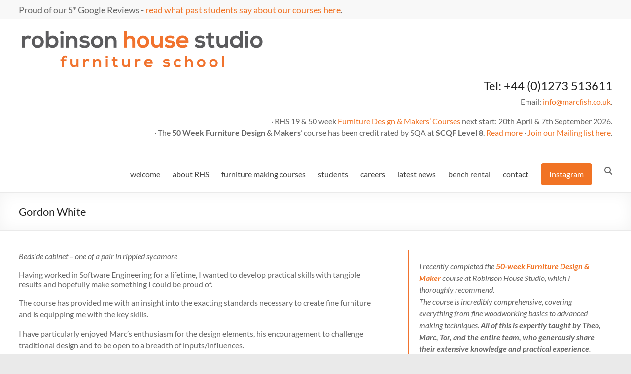

--- FILE ---
content_type: text/html; charset=UTF-8
request_url: https://www.marcfish.co.uk/gordon-white/
body_size: 33081
content:
<!DOCTYPE html>
<!--[if IE 7]>
<html class="ie ie7" dir="ltr" lang="en-GB" prefix="og: https://ogp.me/ns#">
<![endif]-->
<!--[if IE 8]>
<html class="ie ie8" dir="ltr" lang="en-GB" prefix="og: https://ogp.me/ns#">
<![endif]-->
<!--[if !(IE 7) & !(IE 8)]><!-->
<html dir="ltr" lang="en-GB" prefix="og: https://ogp.me/ns#">
<!--<![endif]-->
<head>
	<meta charset="UTF-8" />
	<meta name="viewport" content="width=device-width, initial-scale=1">
	<link rel="profile" href="http://gmpg.org/xfn/11" />
	<title>Gordon White | Marc Fish</title>

		<!-- All in One SEO 4.9.3 - aioseo.com -->
	<meta name="robots" content="max-image-preview:large" />
	<meta name="author" content="harriet"/>
	<meta name="google-site-verification" content="Kd30LIsh7yQYMFiXWzx-KMOw4UKQ3kZXGTQ7UPKyHoU" />
	<link rel="canonical" href="https://www.marcfish.co.uk/gordon-white/" />
	<meta name="generator" content="All in One SEO (AIOSEO) 4.9.3" />
		<meta property="og:locale" content="en_GB" />
		<meta property="og:site_name" content="Marc Fish | furniture school" />
		<meta property="og:type" content="article" />
		<meta property="og:title" content="Gordon White | Marc Fish" />
		<meta property="og:url" content="https://www.marcfish.co.uk/gordon-white/" />
		<meta property="og:image" content="https://www.marcfish.co.uk/wp-content/uploads/2017/10/robinsonhousestudio2017-e1508501298418.png" />
		<meta property="og:image:secure_url" content="https://www.marcfish.co.uk/wp-content/uploads/2017/10/robinsonhousestudio2017-e1508501298418.png" />
		<meta property="article:published_time" content="2017-10-11T11:35:57+00:00" />
		<meta property="article:modified_time" content="2019-01-25T13:58:12+00:00" />
		<meta property="article:publisher" content="https://www.facebook.com/cabinetmaking" />
		<meta name="twitter:card" content="summary" />
		<meta name="twitter:site" content="@robinsonhousest" />
		<meta name="twitter:title" content="Gordon White | Marc Fish" />
		<meta name="twitter:creator" content="@robinsonhousest" />
		<meta name="twitter:image" content="https://www.marcfish.co.uk/wp-content/uploads/2017/10/robinsonhousestudio2017-e1508501298418.png" />
		<script type="application/ld+json" class="aioseo-schema">
			{"@context":"https:\/\/schema.org","@graph":[{"@type":"Article","@id":"https:\/\/www.marcfish.co.uk\/gordon-white\/#article","name":"Gordon White | Marc Fish","headline":"Gordon White","author":{"@id":"https:\/\/www.marcfish.co.uk\/author\/harriet-rhs\/#author"},"publisher":{"@id":"https:\/\/www.marcfish.co.uk\/#organization"},"image":{"@type":"ImageObject","url":"https:\/\/www.marcfish.co.uk\/wp-content\/uploads\/2017\/10\/gordon2.jpg","width":2816,"height":2112},"datePublished":"2017-10-11T12:35:57+01:00","dateModified":"2019-01-25T13:58:12+00:00","inLanguage":"en-GB","mainEntityOfPage":{"@id":"https:\/\/www.marcfish.co.uk\/gordon-white\/#webpage"},"isPartOf":{"@id":"https:\/\/www.marcfish.co.uk\/gordon-white\/#webpage"},"articleSection":"Students' Work"},{"@type":"BreadcrumbList","@id":"https:\/\/www.marcfish.co.uk\/gordon-white\/#breadcrumblist","itemListElement":[{"@type":"ListItem","@id":"https:\/\/www.marcfish.co.uk#listItem","position":1,"name":"Home","item":"https:\/\/www.marcfish.co.uk","nextItem":{"@type":"ListItem","@id":"https:\/\/www.marcfish.co.uk\/category\/students-work\/#listItem","name":"Students' Work"}},{"@type":"ListItem","@id":"https:\/\/www.marcfish.co.uk\/category\/students-work\/#listItem","position":2,"name":"Students' Work","item":"https:\/\/www.marcfish.co.uk\/category\/students-work\/","nextItem":{"@type":"ListItem","@id":"https:\/\/www.marcfish.co.uk\/gordon-white\/#listItem","name":"Gordon White"},"previousItem":{"@type":"ListItem","@id":"https:\/\/www.marcfish.co.uk#listItem","name":"Home"}},{"@type":"ListItem","@id":"https:\/\/www.marcfish.co.uk\/gordon-white\/#listItem","position":3,"name":"Gordon White","previousItem":{"@type":"ListItem","@id":"https:\/\/www.marcfish.co.uk\/category\/students-work\/#listItem","name":"Students' Work"}}]},{"@type":"Organization","@id":"https:\/\/www.marcfish.co.uk\/#organization","name":"Marc Fish","description":"furniture school","url":"https:\/\/www.marcfish.co.uk\/","logo":{"@type":"ImageObject","url":"https:\/\/www.marcfish.co.uk\/wp-content\/uploads\/2017\/10\/robinsonhousestudio2017-e1508501298418.png","@id":"https:\/\/www.marcfish.co.uk\/gordon-white\/#organizationLogo","width":500,"height":94,"caption":"robinson house studio"},"image":{"@id":"https:\/\/www.marcfish.co.uk\/gordon-white\/#organizationLogo"},"sameAs":["https:\/\/www.facebook.com\/cabinetmaking","https:\/\/twitter.com\/robinsonhousest","https:\/\/www.instagram.com\/robinsonhousestudio\/","https:\/\/www.pinterest.co.uk\/cabinetmaking\/","https:\/\/www.youtube.com\/@TheoCook"]},{"@type":"Person","@id":"https:\/\/www.marcfish.co.uk\/author\/harriet-rhs\/#author","url":"https:\/\/www.marcfish.co.uk\/author\/harriet-rhs\/","name":"harriet","image":{"@type":"ImageObject","@id":"https:\/\/www.marcfish.co.uk\/gordon-white\/#authorImage","url":"https:\/\/secure.gravatar.com\/avatar\/309d7bec0f13ed79da574c6b517a08d4cb0aa728653a557b824efd6b36bd8111?s=96&d=mm&r=g","width":96,"height":96,"caption":"harriet"}},{"@type":"WebPage","@id":"https:\/\/www.marcfish.co.uk\/gordon-white\/#webpage","url":"https:\/\/www.marcfish.co.uk\/gordon-white\/","name":"Gordon White | Marc Fish","inLanguage":"en-GB","isPartOf":{"@id":"https:\/\/www.marcfish.co.uk\/#website"},"breadcrumb":{"@id":"https:\/\/www.marcfish.co.uk\/gordon-white\/#breadcrumblist"},"author":{"@id":"https:\/\/www.marcfish.co.uk\/author\/harriet-rhs\/#author"},"creator":{"@id":"https:\/\/www.marcfish.co.uk\/author\/harriet-rhs\/#author"},"image":{"@type":"ImageObject","url":"https:\/\/www.marcfish.co.uk\/wp-content\/uploads\/2017\/10\/gordon2.jpg","@id":"https:\/\/www.marcfish.co.uk\/gordon-white\/#mainImage","width":2816,"height":2112},"primaryImageOfPage":{"@id":"https:\/\/www.marcfish.co.uk\/gordon-white\/#mainImage"},"datePublished":"2017-10-11T12:35:57+01:00","dateModified":"2019-01-25T13:58:12+00:00"},{"@type":"WebSite","@id":"https:\/\/www.marcfish.co.uk\/#website","url":"https:\/\/www.marcfish.co.uk\/","name":"Marc Fish","description":"furniture school","inLanguage":"en-GB","publisher":{"@id":"https:\/\/www.marcfish.co.uk\/#organization"}}]}
		</script>
		<!-- All in One SEO -->

<link rel='dns-prefetch' href='//js.stripe.com' />
<link rel="alternate" type="application/rss+xml" title="Marc Fish &raquo; Feed" href="https://www.marcfish.co.uk/feed/" />
<link rel="alternate" type="application/rss+xml" title="Marc Fish &raquo; Comments Feed" href="https://www.marcfish.co.uk/comments/feed/" />
<link rel="alternate" title="oEmbed (JSON)" type="application/json+oembed" href="https://www.marcfish.co.uk/wp-json/oembed/1.0/embed?url=https%3A%2F%2Fwww.marcfish.co.uk%2Fgordon-white%2F" />
<link rel="alternate" title="oEmbed (XML)" type="text/xml+oembed" href="https://www.marcfish.co.uk/wp-json/oembed/1.0/embed?url=https%3A%2F%2Fwww.marcfish.co.uk%2Fgordon-white%2F&#038;format=xml" />
<style id='wp-img-auto-sizes-contain-inline-css' type='text/css'>
img:is([sizes=auto i],[sizes^="auto," i]){contain-intrinsic-size:3000px 1500px}
/*# sourceURL=wp-img-auto-sizes-contain-inline-css */
</style>
<link rel='stylesheet' id='jquery.bxslider-css' href='//www.marcfish.co.uk/wp-content/plugins/testimonials-widget/includes/libraries/testimonials-widget/includes/libraries/bxslider-4/dist/jquery.bxslider.css?ver=6.9' type='text/css' media='all' />
<link rel='stylesheet' id='Axl_Testimonials_Widget-css' href='//www.marcfish.co.uk/wp-content/plugins/testimonials-widget/includes/libraries/testimonials-widget/assets/css/testimonials-widget.css?ver=6.9' type='text/css' media='all' />
<link rel='stylesheet' id='Axl_Testimonials_Widget_Premium-css' href='//www.marcfish.co.uk/wp-content/plugins/testimonials-widget/assets/css/testimonials-widget-premium.css?ver=6.9' type='text/css' media='all' />
<link rel='stylesheet' id='testimonials-widget-premium-form-css' href='//www.marcfish.co.uk/wp-content/plugins/testimonials-widget/assets/css/testimonials-widget-premium-form.css?ver=6.9' type='text/css' media='all' />
<link rel='stylesheet' id='pt-cv-public-style-css' href='https://www.marcfish.co.uk/wp-content/plugins/content-views-query-and-display-post-page/public/assets/css/cv.css?ver=4.3' type='text/css' media='all' />
<link rel='stylesheet' id='sbi_styles-css' href='https://www.marcfish.co.uk/wp-content/plugins/instagram-feed/css/sbi-styles.min.css?ver=6.10.0' type='text/css' media='all' />
<style id='wp-emoji-styles-inline-css' type='text/css'>

	img.wp-smiley, img.emoji {
		display: inline !important;
		border: none !important;
		box-shadow: none !important;
		height: 1em !important;
		width: 1em !important;
		margin: 0 0.07em !important;
		vertical-align: -0.1em !important;
		background: none !important;
		padding: 0 !important;
	}
/*# sourceURL=wp-emoji-styles-inline-css */
</style>
<link rel='stylesheet' id='wp-block-library-css' href='https://www.marcfish.co.uk/wp-includes/css/dist/block-library/style.min.css?ver=6.9' type='text/css' media='all' />
<style id='wp-block-library-theme-inline-css' type='text/css'>
.wp-block-audio :where(figcaption){color:#555;font-size:13px;text-align:center}.is-dark-theme .wp-block-audio :where(figcaption){color:#ffffffa6}.wp-block-audio{margin:0 0 1em}.wp-block-code{border:1px solid #ccc;border-radius:4px;font-family:Menlo,Consolas,monaco,monospace;padding:.8em 1em}.wp-block-embed :where(figcaption){color:#555;font-size:13px;text-align:center}.is-dark-theme .wp-block-embed :where(figcaption){color:#ffffffa6}.wp-block-embed{margin:0 0 1em}.blocks-gallery-caption{color:#555;font-size:13px;text-align:center}.is-dark-theme .blocks-gallery-caption{color:#ffffffa6}:root :where(.wp-block-image figcaption){color:#555;font-size:13px;text-align:center}.is-dark-theme :root :where(.wp-block-image figcaption){color:#ffffffa6}.wp-block-image{margin:0 0 1em}.wp-block-pullquote{border-bottom:4px solid;border-top:4px solid;color:currentColor;margin-bottom:1.75em}.wp-block-pullquote :where(cite),.wp-block-pullquote :where(footer),.wp-block-pullquote__citation{color:currentColor;font-size:.8125em;font-style:normal;text-transform:uppercase}.wp-block-quote{border-left:.25em solid;margin:0 0 1.75em;padding-left:1em}.wp-block-quote cite,.wp-block-quote footer{color:currentColor;font-size:.8125em;font-style:normal;position:relative}.wp-block-quote:where(.has-text-align-right){border-left:none;border-right:.25em solid;padding-left:0;padding-right:1em}.wp-block-quote:where(.has-text-align-center){border:none;padding-left:0}.wp-block-quote.is-large,.wp-block-quote.is-style-large,.wp-block-quote:where(.is-style-plain){border:none}.wp-block-search .wp-block-search__label{font-weight:700}.wp-block-search__button{border:1px solid #ccc;padding:.375em .625em}:where(.wp-block-group.has-background){padding:1.25em 2.375em}.wp-block-separator.has-css-opacity{opacity:.4}.wp-block-separator{border:none;border-bottom:2px solid;margin-left:auto;margin-right:auto}.wp-block-separator.has-alpha-channel-opacity{opacity:1}.wp-block-separator:not(.is-style-wide):not(.is-style-dots){width:100px}.wp-block-separator.has-background:not(.is-style-dots){border-bottom:none;height:1px}.wp-block-separator.has-background:not(.is-style-wide):not(.is-style-dots){height:2px}.wp-block-table{margin:0 0 1em}.wp-block-table td,.wp-block-table th{word-break:normal}.wp-block-table :where(figcaption){color:#555;font-size:13px;text-align:center}.is-dark-theme .wp-block-table :where(figcaption){color:#ffffffa6}.wp-block-video :where(figcaption){color:#555;font-size:13px;text-align:center}.is-dark-theme .wp-block-video :where(figcaption){color:#ffffffa6}.wp-block-video{margin:0 0 1em}:root :where(.wp-block-template-part.has-background){margin-bottom:0;margin-top:0;padding:1.25em 2.375em}
/*# sourceURL=/wp-includes/css/dist/block-library/theme.min.css */
</style>
<link rel='stylesheet' id='aioseo/css/src/vue/standalone/blocks/table-of-contents/global.scss-css' href='https://www.marcfish.co.uk/wp-content/plugins/all-in-one-seo-pack/dist/Lite/assets/css/table-of-contents/global.e90f6d47.css?ver=4.9.3' type='text/css' media='all' />
<style id='document-gallery-document-gallery-block-style-inline-css' type='text/css'>
.document-gallery .document-icon{text-align:center}.document-gallery .document-icon img{border:none;margin:0 auto;max-width:100%;width:89px}.document-gallery .document-icon a{font-size:10px;line-height:12px}.document-gallery .document-icon{margin:5px 0 0}.document-gallery .document-icon .title{display:block;text-align:center}.dg-paginate-wrapper .paginate{text-align:center}.document-gallery .document-icon{box-sizing:border-box;display:inline-block;overflow:hidden;vertical-align:top;width:var(--dg-icon-width)}.document-gallery .document-icon-row{padding:0;text-align:left;width:100%}.document-gallery .descriptions.document-icon-row .document-icon{float:left;max-width:115px;padding:0 3px 0 0;width:auto}.document-gallery .descriptions.document-icon-row{margin-bottom:1em;text-align:inherit;vertical-align:middle}.document-gallery .descriptions.document-icon-row img{max-width:100%;width:65px}.document-gallery .descriptions.document-icon-row:after,.document-gallery .descriptions.document-icon-row:before{content:"";display:table}.document-gallery .descriptions.document-icon-row:after{clear:both}.document-gallery .descriptions.document-icon-row{zoom:1}

/*# sourceURL=https://www.marcfish.co.uk/wp-content/plugins/document-gallery/build/block/style-index.css */
</style>
<style id='global-styles-inline-css' type='text/css'>
:root{--wp--preset--aspect-ratio--square: 1;--wp--preset--aspect-ratio--4-3: 4/3;--wp--preset--aspect-ratio--3-4: 3/4;--wp--preset--aspect-ratio--3-2: 3/2;--wp--preset--aspect-ratio--2-3: 2/3;--wp--preset--aspect-ratio--16-9: 16/9;--wp--preset--aspect-ratio--9-16: 9/16;--wp--preset--color--black: #000000;--wp--preset--color--cyan-bluish-gray: #abb8c3;--wp--preset--color--white: #ffffff;--wp--preset--color--pale-pink: #f78da7;--wp--preset--color--vivid-red: #cf2e2e;--wp--preset--color--luminous-vivid-orange: #ff6900;--wp--preset--color--luminous-vivid-amber: #fcb900;--wp--preset--color--light-green-cyan: #7bdcb5;--wp--preset--color--vivid-green-cyan: #00d084;--wp--preset--color--pale-cyan-blue: #8ed1fc;--wp--preset--color--vivid-cyan-blue: #0693e3;--wp--preset--color--vivid-purple: #9b51e0;--wp--preset--gradient--vivid-cyan-blue-to-vivid-purple: linear-gradient(135deg,rgb(6,147,227) 0%,rgb(155,81,224) 100%);--wp--preset--gradient--light-green-cyan-to-vivid-green-cyan: linear-gradient(135deg,rgb(122,220,180) 0%,rgb(0,208,130) 100%);--wp--preset--gradient--luminous-vivid-amber-to-luminous-vivid-orange: linear-gradient(135deg,rgb(252,185,0) 0%,rgb(255,105,0) 100%);--wp--preset--gradient--luminous-vivid-orange-to-vivid-red: linear-gradient(135deg,rgb(255,105,0) 0%,rgb(207,46,46) 100%);--wp--preset--gradient--very-light-gray-to-cyan-bluish-gray: linear-gradient(135deg,rgb(238,238,238) 0%,rgb(169,184,195) 100%);--wp--preset--gradient--cool-to-warm-spectrum: linear-gradient(135deg,rgb(74,234,220) 0%,rgb(151,120,209) 20%,rgb(207,42,186) 40%,rgb(238,44,130) 60%,rgb(251,105,98) 80%,rgb(254,248,76) 100%);--wp--preset--gradient--blush-light-purple: linear-gradient(135deg,rgb(255,206,236) 0%,rgb(152,150,240) 100%);--wp--preset--gradient--blush-bordeaux: linear-gradient(135deg,rgb(254,205,165) 0%,rgb(254,45,45) 50%,rgb(107,0,62) 100%);--wp--preset--gradient--luminous-dusk: linear-gradient(135deg,rgb(255,203,112) 0%,rgb(199,81,192) 50%,rgb(65,88,208) 100%);--wp--preset--gradient--pale-ocean: linear-gradient(135deg,rgb(255,245,203) 0%,rgb(182,227,212) 50%,rgb(51,167,181) 100%);--wp--preset--gradient--electric-grass: linear-gradient(135deg,rgb(202,248,128) 0%,rgb(113,206,126) 100%);--wp--preset--gradient--midnight: linear-gradient(135deg,rgb(2,3,129) 0%,rgb(40,116,252) 100%);--wp--preset--font-size--small: 13px;--wp--preset--font-size--medium: 20px;--wp--preset--font-size--large: 36px;--wp--preset--font-size--x-large: 42px;--wp--preset--spacing--20: 0.44rem;--wp--preset--spacing--30: 0.67rem;--wp--preset--spacing--40: 1rem;--wp--preset--spacing--50: 1.5rem;--wp--preset--spacing--60: 2.25rem;--wp--preset--spacing--70: 3.38rem;--wp--preset--spacing--80: 5.06rem;--wp--preset--shadow--natural: 6px 6px 9px rgba(0, 0, 0, 0.2);--wp--preset--shadow--deep: 12px 12px 50px rgba(0, 0, 0, 0.4);--wp--preset--shadow--sharp: 6px 6px 0px rgba(0, 0, 0, 0.2);--wp--preset--shadow--outlined: 6px 6px 0px -3px rgb(255, 255, 255), 6px 6px rgb(0, 0, 0);--wp--preset--shadow--crisp: 6px 6px 0px rgb(0, 0, 0);}:root { --wp--style--global--content-size: 760px;--wp--style--global--wide-size: 1160px; }:where(body) { margin: 0; }.wp-site-blocks > .alignleft { float: left; margin-right: 2em; }.wp-site-blocks > .alignright { float: right; margin-left: 2em; }.wp-site-blocks > .aligncenter { justify-content: center; margin-left: auto; margin-right: auto; }:where(.wp-site-blocks) > * { margin-block-start: 24px; margin-block-end: 0; }:where(.wp-site-blocks) > :first-child { margin-block-start: 0; }:where(.wp-site-blocks) > :last-child { margin-block-end: 0; }:root { --wp--style--block-gap: 24px; }:root :where(.is-layout-flow) > :first-child{margin-block-start: 0;}:root :where(.is-layout-flow) > :last-child{margin-block-end: 0;}:root :where(.is-layout-flow) > *{margin-block-start: 24px;margin-block-end: 0;}:root :where(.is-layout-constrained) > :first-child{margin-block-start: 0;}:root :where(.is-layout-constrained) > :last-child{margin-block-end: 0;}:root :where(.is-layout-constrained) > *{margin-block-start: 24px;margin-block-end: 0;}:root :where(.is-layout-flex){gap: 24px;}:root :where(.is-layout-grid){gap: 24px;}.is-layout-flow > .alignleft{float: left;margin-inline-start: 0;margin-inline-end: 2em;}.is-layout-flow > .alignright{float: right;margin-inline-start: 2em;margin-inline-end: 0;}.is-layout-flow > .aligncenter{margin-left: auto !important;margin-right: auto !important;}.is-layout-constrained > .alignleft{float: left;margin-inline-start: 0;margin-inline-end: 2em;}.is-layout-constrained > .alignright{float: right;margin-inline-start: 2em;margin-inline-end: 0;}.is-layout-constrained > .aligncenter{margin-left: auto !important;margin-right: auto !important;}.is-layout-constrained > :where(:not(.alignleft):not(.alignright):not(.alignfull)){max-width: var(--wp--style--global--content-size);margin-left: auto !important;margin-right: auto !important;}.is-layout-constrained > .alignwide{max-width: var(--wp--style--global--wide-size);}body .is-layout-flex{display: flex;}.is-layout-flex{flex-wrap: wrap;align-items: center;}.is-layout-flex > :is(*, div){margin: 0;}body .is-layout-grid{display: grid;}.is-layout-grid > :is(*, div){margin: 0;}body{padding-top: 0px;padding-right: 0px;padding-bottom: 0px;padding-left: 0px;}a:where(:not(.wp-element-button)){text-decoration: underline;}:root :where(.wp-element-button, .wp-block-button__link){background-color: #32373c;border-width: 0;color: #fff;font-family: inherit;font-size: inherit;font-style: inherit;font-weight: inherit;letter-spacing: inherit;line-height: inherit;padding-top: calc(0.667em + 2px);padding-right: calc(1.333em + 2px);padding-bottom: calc(0.667em + 2px);padding-left: calc(1.333em + 2px);text-decoration: none;text-transform: inherit;}.has-black-color{color: var(--wp--preset--color--black) !important;}.has-cyan-bluish-gray-color{color: var(--wp--preset--color--cyan-bluish-gray) !important;}.has-white-color{color: var(--wp--preset--color--white) !important;}.has-pale-pink-color{color: var(--wp--preset--color--pale-pink) !important;}.has-vivid-red-color{color: var(--wp--preset--color--vivid-red) !important;}.has-luminous-vivid-orange-color{color: var(--wp--preset--color--luminous-vivid-orange) !important;}.has-luminous-vivid-amber-color{color: var(--wp--preset--color--luminous-vivid-amber) !important;}.has-light-green-cyan-color{color: var(--wp--preset--color--light-green-cyan) !important;}.has-vivid-green-cyan-color{color: var(--wp--preset--color--vivid-green-cyan) !important;}.has-pale-cyan-blue-color{color: var(--wp--preset--color--pale-cyan-blue) !important;}.has-vivid-cyan-blue-color{color: var(--wp--preset--color--vivid-cyan-blue) !important;}.has-vivid-purple-color{color: var(--wp--preset--color--vivid-purple) !important;}.has-black-background-color{background-color: var(--wp--preset--color--black) !important;}.has-cyan-bluish-gray-background-color{background-color: var(--wp--preset--color--cyan-bluish-gray) !important;}.has-white-background-color{background-color: var(--wp--preset--color--white) !important;}.has-pale-pink-background-color{background-color: var(--wp--preset--color--pale-pink) !important;}.has-vivid-red-background-color{background-color: var(--wp--preset--color--vivid-red) !important;}.has-luminous-vivid-orange-background-color{background-color: var(--wp--preset--color--luminous-vivid-orange) !important;}.has-luminous-vivid-amber-background-color{background-color: var(--wp--preset--color--luminous-vivid-amber) !important;}.has-light-green-cyan-background-color{background-color: var(--wp--preset--color--light-green-cyan) !important;}.has-vivid-green-cyan-background-color{background-color: var(--wp--preset--color--vivid-green-cyan) !important;}.has-pale-cyan-blue-background-color{background-color: var(--wp--preset--color--pale-cyan-blue) !important;}.has-vivid-cyan-blue-background-color{background-color: var(--wp--preset--color--vivid-cyan-blue) !important;}.has-vivid-purple-background-color{background-color: var(--wp--preset--color--vivid-purple) !important;}.has-black-border-color{border-color: var(--wp--preset--color--black) !important;}.has-cyan-bluish-gray-border-color{border-color: var(--wp--preset--color--cyan-bluish-gray) !important;}.has-white-border-color{border-color: var(--wp--preset--color--white) !important;}.has-pale-pink-border-color{border-color: var(--wp--preset--color--pale-pink) !important;}.has-vivid-red-border-color{border-color: var(--wp--preset--color--vivid-red) !important;}.has-luminous-vivid-orange-border-color{border-color: var(--wp--preset--color--luminous-vivid-orange) !important;}.has-luminous-vivid-amber-border-color{border-color: var(--wp--preset--color--luminous-vivid-amber) !important;}.has-light-green-cyan-border-color{border-color: var(--wp--preset--color--light-green-cyan) !important;}.has-vivid-green-cyan-border-color{border-color: var(--wp--preset--color--vivid-green-cyan) !important;}.has-pale-cyan-blue-border-color{border-color: var(--wp--preset--color--pale-cyan-blue) !important;}.has-vivid-cyan-blue-border-color{border-color: var(--wp--preset--color--vivid-cyan-blue) !important;}.has-vivid-purple-border-color{border-color: var(--wp--preset--color--vivid-purple) !important;}.has-vivid-cyan-blue-to-vivid-purple-gradient-background{background: var(--wp--preset--gradient--vivid-cyan-blue-to-vivid-purple) !important;}.has-light-green-cyan-to-vivid-green-cyan-gradient-background{background: var(--wp--preset--gradient--light-green-cyan-to-vivid-green-cyan) !important;}.has-luminous-vivid-amber-to-luminous-vivid-orange-gradient-background{background: var(--wp--preset--gradient--luminous-vivid-amber-to-luminous-vivid-orange) !important;}.has-luminous-vivid-orange-to-vivid-red-gradient-background{background: var(--wp--preset--gradient--luminous-vivid-orange-to-vivid-red) !important;}.has-very-light-gray-to-cyan-bluish-gray-gradient-background{background: var(--wp--preset--gradient--very-light-gray-to-cyan-bluish-gray) !important;}.has-cool-to-warm-spectrum-gradient-background{background: var(--wp--preset--gradient--cool-to-warm-spectrum) !important;}.has-blush-light-purple-gradient-background{background: var(--wp--preset--gradient--blush-light-purple) !important;}.has-blush-bordeaux-gradient-background{background: var(--wp--preset--gradient--blush-bordeaux) !important;}.has-luminous-dusk-gradient-background{background: var(--wp--preset--gradient--luminous-dusk) !important;}.has-pale-ocean-gradient-background{background: var(--wp--preset--gradient--pale-ocean) !important;}.has-electric-grass-gradient-background{background: var(--wp--preset--gradient--electric-grass) !important;}.has-midnight-gradient-background{background: var(--wp--preset--gradient--midnight) !important;}.has-small-font-size{font-size: var(--wp--preset--font-size--small) !important;}.has-medium-font-size{font-size: var(--wp--preset--font-size--medium) !important;}.has-large-font-size{font-size: var(--wp--preset--font-size--large) !important;}.has-x-large-font-size{font-size: var(--wp--preset--font-size--x-large) !important;}
:root :where(.wp-block-pullquote){font-size: 1.5em;line-height: 1.6;}
/*# sourceURL=global-styles-inline-css */
</style>
<link rel='stylesheet' id='pb_animate-css' href='https://www.marcfish.co.uk/wp-content/plugins/ays-popup-box/public/css/animate.css?ver=6.1.0' type='text/css' media='all' />
<link rel='stylesheet' id='document-gallery-css' href='https://www.marcfish.co.uk/wp-content/plugins/document-gallery/src/assets/css/style.min.css?ver=5.1.0' type='text/css' media='all' />
<link rel='stylesheet' id='wpecpp-css' href='https://www.marcfish.co.uk/wp-content/plugins/easy-paypal-button-pro/assets/css/wpecpp.css?ver=2.3.3' type='text/css' media='all' />
<link rel='stylesheet' id='finalTilesGallery_stylesheet-css' href='https://www.marcfish.co.uk/wp-content/plugins/final-tiles-grid-gallery-lite/scripts/ftg.css?ver=3.6.11' type='text/css' media='all' />
<link rel='stylesheet' id='fontawesome_stylesheet-css' href='https://www.marcfish.co.uk/wp-content/plugins/final-tiles-grid-gallery-lite/fonts/font-awesome/css/font-awesome.min.css?ver=6.9' type='text/css' media='all' />
<link rel='stylesheet' id='sm-style-css' href='https://www.marcfish.co.uk/wp-content/plugins/simple-masonry-layout/assets/css/sm-style.css?ver=6.9' type='text/css' media='all' />
<link rel='stylesheet' id='darkbox-style-css' href='https://www.marcfish.co.uk/wp-content/plugins/simple-masonry-layout/assets/css/darkbox.css?ver=6.9' type='text/css' media='all' />
<link rel='stylesheet' id='font-awesome-css' href='https://www.marcfish.co.uk/wp-content/plugins/elementor/assets/lib/font-awesome/css/font-awesome.min.css?ver=4.7.0' type='text/css' media='all' />
<link rel='stylesheet' id='SFSImainCss-css' href='https://www.marcfish.co.uk/wp-content/plugins/ultimate-social-media-icons/css/sfsi-style.css?ver=2.9.6' type='text/css' media='all' />
<link rel='stylesheet' id='disable_sfsi-css' href='https://www.marcfish.co.uk/wp-content/plugins/ultimate-social-media-icons/css/disable_sfsi.css?ver=6.9' type='text/css' media='all' />
<link rel='stylesheet' id='wp-components-css' href='https://www.marcfish.co.uk/wp-includes/css/dist/components/style.min.css?ver=6.9' type='text/css' media='all' />
<link rel='stylesheet' id='godaddy-styles-css' href='https://www.marcfish.co.uk/wp-content/plugins/coblocks/includes/Dependencies/GoDaddy/Styles/build/latest.css?ver=2.0.2' type='text/css' media='all' />
<link rel='stylesheet' id='spacious_style-css' href='https://www.marcfish.co.uk/wp-content/themes/spacious/style.css?ver=6.9' type='text/css' media='all' />
<style id='spacious_style-inline-css' type='text/css'>
.previous a:hover, .next a:hover, a, #site-title a:hover, .main-navigation ul li.current_page_item a, .main-navigation ul li:hover > a, .main-navigation ul li ul li a:hover, .main-navigation ul li ul li:hover > a, .main-navigation ul li.current-menu-item ul li a:hover, .main-navigation ul li:hover > .sub-toggle, .main-navigation a:hover, .main-navigation ul li.current-menu-item a, .main-navigation ul li.current_page_ancestor a, .main-navigation ul li.current-menu-ancestor a, .main-navigation ul li.current_page_item a, .main-navigation ul li:hover > a, .small-menu a:hover, .small-menu ul li.current-menu-item a, .small-menu ul li.current_page_ancestor a, .small-menu ul li.current-menu-ancestor a, .small-menu ul li.current_page_item a, .small-menu ul li:hover > a, .breadcrumb a:hover, .tg-one-half .widget-title a:hover, .tg-one-third .widget-title a:hover, .tg-one-fourth .widget-title a:hover, .pagination a span:hover, #content .comments-area a.comment-permalink:hover, .comments-area .comment-author-link a:hover, .comment .comment-reply-link:hover, .nav-previous a:hover, .nav-next a:hover, #wp-calendar #today, .footer-widgets-area a:hover, .footer-socket-wrapper .copyright a:hover, .read-more, .more-link, .post .entry-title a:hover, .page .entry-title a:hover, .post .entry-meta a:hover, .type-page .entry-meta a:hover, .single #content .tags a:hover, .widget_testimonial .testimonial-icon:before, .header-action .search-wrapper:hover .fa{color:#f17324;}.spacious-button, input[type="reset"], input[type="button"], input[type="submit"], button, #featured-slider .slider-read-more-button, #controllers a:hover, #controllers a.active, .pagination span ,.site-header .menu-toggle:hover, .call-to-action-button, .comments-area .comment-author-link span, a#back-top:before, .post .entry-meta .read-more-link, a#scroll-up, .search-form span, .main-navigation .tg-header-button-wrap.button-one a{background-color:#f17324;}.main-small-navigation li:hover, .main-small-navigation ul > .current_page_item, .main-small-navigation ul > .current-menu-item, .spacious-woocommerce-cart-views .cart-value{background:#f17324;}.main-navigation ul li ul, .widget_testimonial .testimonial-post{border-top-color:#f17324;}blockquote, .call-to-action-content-wrapper{border-left-color:#f17324;}.site-header .menu-toggle:hover.entry-meta a.read-more:hover,#featured-slider .slider-read-more-button:hover,.call-to-action-button:hover,.entry-meta .read-more-link:hover,.spacious-button:hover, input[type="reset"]:hover, input[type="button"]:hover, input[type="submit"]:hover, button:hover{background:#bf4100;}.pagination a span:hover, .main-navigation .tg-header-button-wrap.button-one a{border-color:#f17324;}.widget-title span{border-bottom-color:#f17324;}.widget_service_block a.more-link:hover, .widget_featured_single_post a.read-more:hover,#secondary a:hover,logged-in-as:hover  a,.single-page p a:hover{color:#bf4100;}.main-navigation .tg-header-button-wrap.button-one a:hover{background-color:#bf4100;}
/*# sourceURL=spacious_style-inline-css */
</style>
<link rel='stylesheet' id='spaciouschild_style-css' href='https://www.marcfish.co.uk/wp-content/themes/spaciouschild/style.css?ver=1.0' type='text/css' media='all' />
<link rel='stylesheet' id='font-awesome-4-css' href='https://www.marcfish.co.uk/wp-content/themes/spacious/font-awesome/library/font-awesome/css/v4-shims.min.css?ver=4.7.0' type='text/css' media='all' />
<link rel='stylesheet' id='font-awesome-all-css' href='https://www.marcfish.co.uk/wp-content/themes/spacious/font-awesome/library/font-awesome/css/all.min.css?ver=6.7.2' type='text/css' media='all' />
<link rel='stylesheet' id='font-awesome-solid-css' href='https://www.marcfish.co.uk/wp-content/themes/spacious/font-awesome/library/font-awesome/css/solid.min.css?ver=6.7.2' type='text/css' media='all' />
<link rel='stylesheet' id='font-awesome-regular-css' href='https://www.marcfish.co.uk/wp-content/themes/spacious/font-awesome/library/font-awesome/css/regular.min.css?ver=6.7.2' type='text/css' media='all' />
<link rel='stylesheet' id='font-awesome-brands-css' href='https://www.marcfish.co.uk/wp-content/themes/spacious/font-awesome/library/font-awesome/css/brands.min.css?ver=6.7.2' type='text/css' media='all' />
<link rel='stylesheet' id='spacious-genericons-css' href='https://www.marcfish.co.uk/wp-content/themes/spacious/genericons/genericons.css?ver=3.3.1' type='text/css' media='all' />
<link rel='stylesheet' id='spacious-font-awesome-css' href='https://www.marcfish.co.uk/wp-content/themes/spacious/font-awesome/css/font-awesome.min.css?ver=4.7.1' type='text/css' media='all' />
<link rel='stylesheet' id='dashicons-css' href='https://www.marcfish.co.uk/wp-includes/css/dashicons.min.css?ver=6.9' type='text/css' media='all' />
<link rel='stylesheet' id='tec-variables-skeleton-css' href='https://www.marcfish.co.uk/wp-content/plugins/event-tickets/common/build/css/variables-skeleton.css?ver=6.10.1' type='text/css' media='all' />
<link rel='stylesheet' id='tec-variables-full-css' href='https://www.marcfish.co.uk/wp-content/plugins/event-tickets/common/build/css/variables-full.css?ver=6.10.1' type='text/css' media='all' />
<link rel='stylesheet' id='tribe-common-skeleton-style-css' href='https://www.marcfish.co.uk/wp-content/plugins/event-tickets/common/build/css/common-skeleton.css?ver=6.10.1' type='text/css' media='all' />
<link rel='stylesheet' id='tribe-common-full-style-css' href='https://www.marcfish.co.uk/wp-content/plugins/event-tickets/common/build/css/common-full.css?ver=6.10.1' type='text/css' media='all' />
<link rel='stylesheet' id='event-tickets-tickets-css-css' href='https://www.marcfish.co.uk/wp-content/plugins/event-tickets/build/css/tickets.css?ver=5.27.3' type='text/css' media='all' />
<link rel='stylesheet' id='event-tickets-tickets-rsvp-css-css' href='https://www.marcfish.co.uk/wp-content/plugins/event-tickets/build/css/rsvp-v1.css?ver=5.27.3' type='text/css' media='all' />
<link rel='stylesheet' id='event-tickets-rsvp-css' href='https://www.marcfish.co.uk/wp-content/plugins/event-tickets/build/css/rsvp.css?ver=5.27.3' type='text/css' media='all' />
		<script type="text/javascript">
			ajaxurl = typeof(ajaxurl) !== 'string' ? 'https://www.marcfish.co.uk/wp-admin/admin-ajax.php' : ajaxurl;
		</script>
		<!--n2css--><!--n2js--><script type="text/javascript" src="https://www.marcfish.co.uk/wp-includes/js/jquery/jquery.min.js?ver=3.7.1" id="jquery-core-js"></script>
<script type="text/javascript" src="https://www.marcfish.co.uk/wp-includes/js/jquery/jquery-migrate.min.js?ver=3.4.1" id="jquery-migrate-js"></script>
<script type="text/javascript" id="ays-pb-js-extra">
/* <![CDATA[ */
var pbLocalizeObj = {"ajax":"https://www.marcfish.co.uk/wp-admin/admin-ajax.php","seconds":"seconds","thisWillClose":"This will close in","icons":{"close_icon":"\u003Csvg class=\"ays_pb_material_close_icon\" xmlns=\"https://www.w3.org/2000/svg\" height=\"36px\" viewBox=\"0 0 24 24\" width=\"36px\" fill=\"#000000\" alt=\"Pop-up Close\"\u003E\u003Cpath d=\"M0 0h24v24H0z\" fill=\"none\"/\u003E\u003Cpath d=\"M19 6.41L17.59 5 12 10.59 6.41 5 5 6.41 10.59 12 5 17.59 6.41 19 12 13.41 17.59 19 19 17.59 13.41 12z\"/\u003E\u003C/svg\u003E","close_circle_icon":"\u003Csvg class=\"ays_pb_material_close_circle_icon\" xmlns=\"https://www.w3.org/2000/svg\" height=\"24\" viewBox=\"0 0 24 24\" width=\"36\" alt=\"Pop-up Close\"\u003E\u003Cpath d=\"M0 0h24v24H0z\" fill=\"none\"/\u003E\u003Cpath d=\"M12 2C6.47 2 2 6.47 2 12s4.47 10 10 10 10-4.47 10-10S17.53 2 12 2zm5 13.59L15.59 17 12 13.41 8.41 17 7 15.59 10.59 12 7 8.41 8.41 7 12 10.59 15.59 7 17 8.41 13.41 12 17 15.59z\"/\u003E\u003C/svg\u003E","volume_up_icon":"\u003Csvg class=\"ays_pb_fa_volume\" xmlns=\"https://www.w3.org/2000/svg\" height=\"24\" viewBox=\"0 0 24 24\" width=\"36\"\u003E\u003Cpath d=\"M0 0h24v24H0z\" fill=\"none\"/\u003E\u003Cpath d=\"M3 9v6h4l5 5V4L7 9H3zm13.5 3c0-1.77-1.02-3.29-2.5-4.03v8.05c1.48-.73 2.5-2.25 2.5-4.02zM14 3.23v2.06c2.89.86 5 3.54 5 6.71s-2.11 5.85-5 6.71v2.06c4.01-.91 7-4.49 7-8.77s-2.99-7.86-7-8.77z\"/\u003E\u003C/svg\u003E","volume_mute_icon":"\u003Csvg xmlns=\"https://www.w3.org/2000/svg\" height=\"24\" viewBox=\"0 0 24 24\" width=\"24\"\u003E\u003Cpath d=\"M0 0h24v24H0z\" fill=\"none\"/\u003E\u003Cpath d=\"M7 9v6h4l5 5V4l-5 5H7z\"/\u003E\u003C/svg\u003E"}};
//# sourceURL=ays-pb-js-extra
/* ]]> */
</script>
<script type="text/javascript" src="https://www.marcfish.co.uk/wp-content/plugins/ays-popup-box/public/js/ays-pb-public.js?ver=6.1.0" id="ays-pb-js"></script>
<script type="text/javascript" src="https://www.marcfish.co.uk/wp-content/plugins/simple-masonry-layout/assets/js/modernizr.custom.js?ver=6.9" id="modernizr-script-js"></script>
<script type="text/javascript" src="https://www.marcfish.co.uk/wp-content/themes/spacious/js/spacious-custom.js?ver=6.9" id="spacious-custom-js"></script>
<link rel="https://api.w.org/" href="https://www.marcfish.co.uk/wp-json/" /><link rel="alternate" title="JSON" type="application/json" href="https://www.marcfish.co.uk/wp-json/wp/v2/posts/779" /><link rel="EditURI" type="application/rsd+xml" title="RSD" href="https://www.marcfish.co.uk/xmlrpc.php?rsd" />
<link rel='shortlink' href='https://www.marcfish.co.uk/?p=779' />
<style>
		#category-posts-2-internal ul {padding: 0;}
#category-posts-2-internal .cat-post-item img {max-width: initial; max-height: initial; margin: initial;}
#category-posts-2-internal .cat-post-author {margin-bottom: 0;}
#category-posts-2-internal .cat-post-thumbnail {margin: 5px 10px 5px 0;}
#category-posts-2-internal .cat-post-item:before {content: ""; clear: both;}
#category-posts-2-internal .cat-post-excerpt-more {display: inline-block;}
#category-posts-2-internal .cat-post-item {list-style: none; margin: 3px 0 10px; padding: 3px 0;}
#category-posts-2-internal .cat-post-current .cat-post-title {font-weight: bold; text-transform: uppercase;}
#category-posts-2-internal [class*=cat-post-tax] {font-size: 0.85em;}
#category-posts-2-internal [class*=cat-post-tax] * {display:inline-block;}
#category-posts-2-internal .cat-post-item:after {content: ""; display: table;	clear: both;}
#category-posts-2-internal .cat-post-item .cat-post-title {overflow: hidden;text-overflow: ellipsis;white-space: initial;display: -webkit-box;-webkit-line-clamp: 2;-webkit-box-orient: vertical;padding-bottom: 0 !important;}
#category-posts-2-internal .cpwp-wrap-text p {display: inline;}
#category-posts-2-internal .cat-post-item .cpwp-wrap-text {overflow: hidden;text-overflow: ellipsis;white-space: initial;display: -webkit-box;-webkit-line-clamp: 0;-webkit-box-orient: vertical;padding-bottom: 0 !important;}
#category-posts-2-internal p.cpwp-excerpt-text {min-width: 120px;}
#category-posts-2-internal .cat-post-item:after {content: ""; display: table;	clear: both;}
#category-posts-2-internal .cat-post-thumbnail {display:block; float:left; margin:5px 10px 5px 0;}
#category-posts-2-internal .cat-post-crop {overflow:hidden;display:block;}
#category-posts-2-internal p {margin:5px 0 0 0}
#category-posts-2-internal li > div {margin:5px 0 0 0; clear:both;}
#category-posts-2-internal .dashicons {vertical-align:middle;}
#category-posts-2-internal .cat-post-thumbnail .cat-post-crop img {height: 80px;}
#category-posts-2-internal .cat-post-thumbnail .cat-post-crop img {width: 80px;}
#category-posts-2-internal .cat-post-thumbnail .cat-post-crop img {object-fit: cover; max-width: 100%; display: block;}
#category-posts-2-internal .cat-post-thumbnail .cat-post-crop-not-supported img {width: 100%;}
#category-posts-2-internal .cat-post-thumbnail {max-width:100%;}
#category-posts-2-internal .cat-post-item img {margin: initial;}
#category-posts-2-internal .cat-post-scale img {margin: initial; padding-bottom: 0 !important; -webkit-transition: all 0.3s ease; -moz-transition: all 0.3s ease; -ms-transition: all 0.3s ease; -o-transition: all 0.3s ease; transition: all 0.3s ease;}
#category-posts-2-internal .cat-post-scale:hover img {-webkit-transform: scale(1.1, 1.1); -ms-transform: scale(1.1, 1.1); transform: scale(1.1, 1.1);}
#category-posts-4-internal ul {padding: 0;}
#category-posts-4-internal .cat-post-item img {max-width: initial; max-height: initial; margin: initial;}
#category-posts-4-internal .cat-post-author {margin-bottom: 0;}
#category-posts-4-internal .cat-post-thumbnail {margin: 5px 10px 5px 0;}
#category-posts-4-internal .cat-post-item:before {content: ""; clear: both;}
#category-posts-4-internal .cat-post-excerpt-more {display: inline-block;}
#category-posts-4-internal .cat-post-item {list-style: none; margin: 3px 0 10px; padding: 3px 0;}
#category-posts-4-internal .cat-post-current .cat-post-title {font-weight: bold; text-transform: uppercase;}
#category-posts-4-internal [class*=cat-post-tax] {font-size: 0.85em;}
#category-posts-4-internal [class*=cat-post-tax] * {display:inline-block;}
#category-posts-4-internal .cat-post-item:after {content: ""; display: table;	clear: both;}
#category-posts-4-internal .cat-post-item .cat-post-title {overflow: hidden;text-overflow: ellipsis;white-space: initial;display: -webkit-box;-webkit-line-clamp: 2;-webkit-box-orient: vertical;padding-bottom: 0 !important;}
#category-posts-4-internal .cpwp-wrap-text p {display: inline;}
#category-posts-4-internal .cat-post-item .cpwp-wrap-text {overflow: hidden;text-overflow: ellipsis;white-space: initial;display: -webkit-box;-webkit-line-clamp: 4;-webkit-box-orient: vertical;padding-bottom: 0 !important;}
#category-posts-4-internal p.cpwp-excerpt-text {min-width: 120px;}
#category-posts-4-internal .cat-post-item:after {content: ""; display: table;	clear: both;}
#category-posts-4-internal .cat-post-thumbnail {display:block; float:left; margin:5px 10px 5px 0;}
#category-posts-4-internal .cat-post-crop {overflow:hidden;display:block;}
#category-posts-4-internal p {margin:5px 0 0 0}
#category-posts-4-internal li > div {margin:5px 0 0 0; clear:both;}
#category-posts-4-internal .dashicons {vertical-align:middle;}
#category-posts-4-internal .cat-post-thumbnail .cat-post-crop img {height: 120px;}
#category-posts-4-internal .cat-post-thumbnail .cat-post-crop img {width: 120px;}
#category-posts-4-internal .cat-post-thumbnail .cat-post-crop img {object-fit: cover; max-width: 100%; display: block;}
#category-posts-4-internal .cat-post-thumbnail .cat-post-crop-not-supported img {width: 100%;}
#category-posts-4-internal .cat-post-thumbnail {max-width:100%;}
#category-posts-4-internal .cat-post-item img {margin: initial;}
#category-posts-4-internal .cat-post-white span {background-color: white;}
#category-posts-4-internal .cat-post-white img {padding-bottom: 0 !important; -webkit-transition: all 0.3s ease; -moz-transition: all 0.3s ease; -ms-transition: all 0.3s ease; -o-transition: all 0.3s ease; transition: all 0.3s ease;}
#category-posts-4-internal .cat-post-white:hover img {opacity: 0.8;}
#category-posts-6-internal ul {padding: 0;}
#category-posts-6-internal .cat-post-item img {max-width: initial; max-height: initial; margin: initial;}
#category-posts-6-internal .cat-post-author {margin-bottom: 0;}
#category-posts-6-internal .cat-post-thumbnail {margin: 5px 10px 5px 0;}
#category-posts-6-internal .cat-post-item:before {content: ""; clear: both;}
#category-posts-6-internal .cat-post-excerpt-more {display: inline-block;}
#category-posts-6-internal .cat-post-item {list-style: none; margin: 3px 0 10px; padding: 3px 0;}
#category-posts-6-internal .cat-post-current .cat-post-title {font-weight: bold; text-transform: uppercase;}
#category-posts-6-internal [class*=cat-post-tax] {font-size: 0.85em;}
#category-posts-6-internal [class*=cat-post-tax] * {display:inline-block;}
#category-posts-6-internal .cat-post-item:after {content: ""; display: table;	clear: both;}
#category-posts-6-internal .cat-post-item .cat-post-title {overflow: hidden;text-overflow: ellipsis;white-space: initial;display: -webkit-box;-webkit-line-clamp: 2;-webkit-box-orient: vertical;padding-bottom: 0 !important;}
#category-posts-6-internal .cpwp-wrap-text p {display: inline;}
#category-posts-6-internal .cat-post-item .cpwp-wrap-text {overflow: hidden;text-overflow: ellipsis;white-space: initial;display: -webkit-box;-webkit-line-clamp: 4;-webkit-box-orient: vertical;padding-bottom: 0 !important;}
#category-posts-6-internal p.cpwp-excerpt-text {min-width: 120px;}
#category-posts-6-internal .cat-post-item:after {content: ""; display: table;	clear: both;}
#category-posts-6-internal .cat-post-thumbnail {display:block; float:left; margin:5px 10px 5px 0;}
#category-posts-6-internal .cat-post-crop {overflow:hidden;display:block;}
#category-posts-6-internal p {margin:5px 0 0 0}
#category-posts-6-internal li > div {margin:5px 0 0 0; clear:both;}
#category-posts-6-internal .dashicons {vertical-align:middle;}
#category-posts-6-internal .cat-post-thumbnail .cat-post-crop img {height: 120px;}
#category-posts-6-internal .cat-post-thumbnail .cat-post-crop img {width: 120px;}
#category-posts-6-internal .cat-post-thumbnail .cat-post-crop img {object-fit: cover; max-width: 100%; display: block;}
#category-posts-6-internal .cat-post-thumbnail .cat-post-crop-not-supported img {width: 100%;}
#category-posts-6-internal .cat-post-thumbnail {max-width:100%;}
#category-posts-6-internal .cat-post-item img {margin: initial;}
#category-posts-6-internal .cat-post-white span {background-color: white;}
#category-posts-6-internal .cat-post-white img {padding-bottom: 0 !important; -webkit-transition: all 0.3s ease; -moz-transition: all 0.3s ease; -ms-transition: all 0.3s ease; -o-transition: all 0.3s ease; transition: all 0.3s ease;}
#category-posts-6-internal .cat-post-white:hover img {opacity: 0.8;}
</style>
		<meta name="google-site-verification" content="q80V0W4Kmo4ANEzUMBuZV0nrYiCLoCWjFS1XNlw3lqU" /><meta name="follow.[base64]" content="ydWNqTuYgBZpHN33UWCY"/><meta name="et-api-version" content="v1"><meta name="et-api-origin" content="https://www.marcfish.co.uk"><link rel="https://theeventscalendar.com/" href="https://www.marcfish.co.uk/wp-json/tribe/tickets/v1/" /><meta name="generator" content="Elementor 3.34.4; features: additional_custom_breakpoints; settings: css_print_method-external, google_font-enabled, font_display-auto">
			<style>
				.e-con.e-parent:nth-of-type(n+4):not(.e-lazyloaded):not(.e-no-lazyload),
				.e-con.e-parent:nth-of-type(n+4):not(.e-lazyloaded):not(.e-no-lazyload) * {
					background-image: none !important;
				}
				@media screen and (max-height: 1024px) {
					.e-con.e-parent:nth-of-type(n+3):not(.e-lazyloaded):not(.e-no-lazyload),
					.e-con.e-parent:nth-of-type(n+3):not(.e-lazyloaded):not(.e-no-lazyload) * {
						background-image: none !important;
					}
				}
				@media screen and (max-height: 640px) {
					.e-con.e-parent:nth-of-type(n+2):not(.e-lazyloaded):not(.e-no-lazyload),
					.e-con.e-parent:nth-of-type(n+2):not(.e-lazyloaded):not(.e-no-lazyload) * {
						background-image: none !important;
					}
				}
			</style>
				<style type="text/css">
			#site-title,
		#site-description {
			position: absolute;
			clip: rect(1px, 1px, 1px, 1px);
		}
		</style>
	<link rel="icon" href="https://www.marcfish.co.uk/wp-content/uploads/2017/08/robinson-house-studio-icon.gif" sizes="32x32" />
<link rel="icon" href="https://www.marcfish.co.uk/wp-content/uploads/2017/08/robinson-house-studio-icon.gif" sizes="192x192" />
<link rel="apple-touch-icon" href="https://www.marcfish.co.uk/wp-content/uploads/2017/08/robinson-house-studio-icon.gif" />
<meta name="msapplication-TileImage" content="https://www.marcfish.co.uk/wp-content/uploads/2017/08/robinson-house-studio-icon.gif" />
		<style type="text/css"> blockquote { border-left: 3px solid #f17324; }
			.spacious-button, input[type="reset"], input[type="button"], input[type="submit"], button { background-color: #f17324; }
			.previous a:hover, .next a:hover { 	color: #f17324; }
			a { color: #f17324; }
			#site-title a:hover { color: #f17324; }
			.main-navigation ul li.current_page_item a, .main-navigation ul li:hover > a { color: #f17324; }
			.main-navigation ul li ul { border-top: 1px solid #f17324; }
			.main-navigation ul li ul li a:hover, .main-navigation ul li ul li:hover > a, .main-navigation ul li.current-menu-item ul li a:hover, .main-navigation ul li:hover > .sub-toggle { color: #f17324; }
			.site-header .menu-toggle:hover.entry-meta a.read-more:hover,#featured-slider .slider-read-more-button:hover,.call-to-action-button:hover,.entry-meta .read-more-link:hover,.spacious-button:hover, input[type="reset"]:hover, input[type="button"]:hover, input[type="submit"]:hover, button:hover { background: #bf4100; }
			.main-small-navigation li:hover { background: #f17324; }
			.main-small-navigation ul > .current_page_item, .main-small-navigation ul > .current-menu-item { background: #f17324; }
			.main-navigation a:hover, .main-navigation ul li.current-menu-item a, .main-navigation ul li.current_page_ancestor a, .main-navigation ul li.current-menu-ancestor a, .main-navigation ul li.current_page_item a, .main-navigation ul li:hover > a  { color: #f17324; }
			.small-menu a:hover, .small-menu ul li.current-menu-item a, .small-menu ul li.current_page_ancestor a, .small-menu ul li.current-menu-ancestor a, .small-menu ul li.current_page_item a, .small-menu ul li:hover > a { color: #f17324; }
			#featured-slider .slider-read-more-button { background-color: #f17324; }
			#controllers a:hover, #controllers a.active { background-color: #f17324; color: #f17324; }
			.widget_service_block a.more-link:hover, .widget_featured_single_post a.read-more:hover,#secondary a:hover,logged-in-as:hover  a,.single-page p a:hover{ color: #bf4100; }
			.breadcrumb a:hover { color: #f17324; }
			.tg-one-half .widget-title a:hover, .tg-one-third .widget-title a:hover, .tg-one-fourth .widget-title a:hover { color: #f17324; }
			.pagination span ,.site-header .menu-toggle:hover{ background-color: #f17324; }
			.pagination a span:hover { color: #f17324; border-color: #f17324; }
			.widget_testimonial .testimonial-post { border-color: #f17324 #EAEAEA #EAEAEA #EAEAEA; }
			.call-to-action-content-wrapper { border-color: #EAEAEA #EAEAEA #EAEAEA #f17324; }
			.call-to-action-button { background-color: #f17324; }
			#content .comments-area a.comment-permalink:hover { color: #f17324; }
			.comments-area .comment-author-link a:hover { color: #f17324; }
			.comments-area .comment-author-link span { background-color: #f17324; }
			.comment .comment-reply-link:hover { color: #f17324; }
			.nav-previous a:hover, .nav-next a:hover { color: #f17324; }
			#wp-calendar #today { color: #f17324; }
			.widget-title span { border-bottom: 2px solid #f17324; }
			.footer-widgets-area a:hover { color: #f17324 !important; }
			.footer-socket-wrapper .copyright a:hover { color: #f17324; }
			a#back-top:before { background-color: #f17324; }
			.read-more, .more-link { color: #f17324; }
			.post .entry-title a:hover, .page .entry-title a:hover { color: #f17324; }
			.post .entry-meta .read-more-link { background-color: #f17324; }
			.post .entry-meta a:hover, .type-page .entry-meta a:hover { color: #f17324; }
			.single #content .tags a:hover { color: #f17324; }
			.widget_testimonial .testimonial-icon:before { color: #f17324; }
			a#scroll-up { background-color: #f17324; }
			.search-form span { background-color: #f17324; }.header-action .search-wrapper:hover .fa{ color: #f17324} .spacious-woocommerce-cart-views .cart-value { background:#f17324}.main-navigation .tg-header-button-wrap.button-one a{background-color:#f17324} .main-navigation .tg-header-button-wrap.button-one a{border-color:#f17324}.main-navigation .tg-header-button-wrap.button-one a:hover{background-color:#bf4100}.main-navigation .tg-header-button-wrap.button-one a:hover{border-color:#bf4100} h1, h2, h3, h4, h5, h6 { font-family: Raleway; }</style>
				<style type="text/css" id="wp-custom-css">
			h1, h2, h3, h4, h5, h6 {
    font-family: 'Lato';
}
h1 {
    font-size: 36px;
}
h2 {
    font-size: 30px;
}
h3 {
    font-size: 24px;
}
h4 {
    font-size: 20px;
}
h5 {
    font-size: 16px;
}
h6 {
    font-size: 14px;
}
.testimonials-widget-testimonial 
blockquote {
  border-left: 3px solid #f1732e;
	border-right: 3px solid #f1732e;
}
.wp-block-quote {
  border: 0;
	border-left: 3px solid #f1732e;}
.wp-block-quote.is-style-large {
	 border: 0;
	border-left: 3px solid #f1732e;}
#colophon .widget {
padding-bottom: 0;
}
.widget_text {
    word-wrap: break-word;
margin-bottom: 0;}
.entry-meta-bar
{border-top: 1px #ccc solid;}
.entry-meta
{visibility:hidden;}
.related-posts .entry-title {
	text-align: center;}
.pt-cv-wrapper .btn-success {
    color: #fff;
    background-color: #666666;
	border-color: #000000;}
#paypal-button-container {width:80%;}
img.paypalbuttonimage {
	visibility:hidden;
}
.topbarheader {
	line-height: 36px;
	font-size: 18px;
}		</style>
		</head>

<body class="wp-singular post-template-default single single-post postid-779 single-format-standard wp-custom-logo wp-embed-responsive wp-theme-spacious wp-child-theme-spaciouschild sfsi_actvite_theme_flat tribe-no-js  wide-1218 spacious-menu-header-button-enabled elementor-default elementor-kit-2270 tribe-theme-spacious">


<div id="page" class="hfeed site">
	<a class="skip-link screen-reader-text" href="#main">Skip to content</a>

	
	
	<header id="masthead" class="site-header clearfix spacious-header-display-one">

					<div id="header-meta">
				<div class="inner-wrap clearfix">
					
					<div class="small-info-text"><span class="topbarheader">Proud of our 5* Google Reviews - <a href="https://www.google.com/search?q=robinson+house+studio+%7C+marc+fish&amp;authuser=0#mpd=~12838680526797354050/customers/reviews" target="_blank" title="Short Courses Nov. 2025.">read what past students say about our courses here</a>.</span></div>

					<nav class="small-menu" class="clearfix">
											</nav>
				</div>
			</div>
		
		
		<div id="header-text-nav-container" class="">

			<div class="inner-wrap" id="spacious-header-display-one">

				<div id="header-text-nav-wrap" class="clearfix">
					<div id="header-left-section">
													<div id="header-logo-image">

								<a href="https://www.marcfish.co.uk/" class="custom-logo-link" rel="home"><img width="500" height="94" src="https://www.marcfish.co.uk/wp-content/uploads/2017/10/robinsonhousestudio2017-e1508501298418.png" class="custom-logo" alt="robinson house studio" decoding="async" srcset="https://www.marcfish.co.uk/wp-content/uploads/2017/10/robinsonhousestudio2017-e1508501298418.png 500w, https://www.marcfish.co.uk/wp-content/uploads/2017/10/robinsonhousestudio2017-e1508501298418-300x56.png 300w" sizes="(max-width: 500px) 100vw, 500px" /></a>
							</div><!-- #header-logo-image -->

							
						<div id="header-text" class="screen-reader-text">
															<h3 id="site-title">
									<a href="https://www.marcfish.co.uk/"
									   title="Marc Fish"
									   rel="home">Marc Fish</a>
								</h3>
														<p id="site-description">furniture school</p>
							<!-- #site-description -->
						</div><!-- #header-text -->

					</div><!-- #header-left-section -->
					<div id="header-right-section">
													<div id="header-right-sidebar" class="clearfix">
								<aside id="text-6" class="widget widget_text"><h3 class="widget-title">Tel: +44 (0)1273 513611</h3>			<div class="textwidget"><p>Email: <a href="mailto:info@marcfish.co.uk">info@marcfish.co.uk</a>.</p>
<p>· RHS 19 &amp; 50 week <a href="https://marcfish.co.uk/furniture-making-courses/long-courses/">Furniture Design &amp; Makers&#8217; Courses</a> next start: 20th April &amp; 7th September 2026.<br />
· The <strong>50 Week Furniture Design &amp; Makers</strong>’ course has been credit rated by SQA at <strong>SCQF Level 8</strong>. <a title="SCQF Level 8" href="https://marcfish.co.uk/rhs-awarded-scqfs-highly-regarded-level-8/">Read more</a> · <a title="RHS Mailing List" href="https://marcfish.us13.list-manage.com/subscribe?u=46df46fe08c0ec224530d7134&amp;id=b6c503c242" target="_blank" rel="noopener">Join our Mailing list here</a>.</p>
</div>
		</aside>							</div>
							
													<div class="header-action">
																	<div class="search-wrapper">
										<div class="search">
											<i class="fa fa-search"> </i>
										</div>
										<div class="header-search-form">
											<form action="https://www.marcfish.co.uk/" class="search-form searchform clearfix" method="get">
	<div class="search-wrap">
		<input type="text" placeholder="Search" class="s field" name="s">
		<button class="search-icon" type="submit"></button>
	</div>
</form><!-- .searchform -->										</div>
									</div><!-- /.search-wrapper -->
															</div>
						
						
		<nav id="site-navigation" class="main-navigation clearfix  spacious-header-button-enabled " role="navigation">
			<p class="menu-toggle">
				<span class="screen-reader-text">Menu</span>
			</p>
			<div class="menu-primary-container"><ul id="menu-primary-rhs-2017" class="menu"><li id="menu-item-75" class="menu-item menu-item-type-post_type menu-item-object-page menu-item-home menu-item-75"><a href="https://www.marcfish.co.uk/">welcome</a></li>
<li id="menu-item-80" class="menu-item menu-item-type-post_type menu-item-object-page menu-item-has-children menu-item-80"><a href="https://www.marcfish.co.uk/about/">about RHS</a>
<ul class="sub-menu">
	<li id="menu-item-522" class="menu-item menu-item-type-post_type menu-item-object-page menu-item-522"><a href="https://www.marcfish.co.uk/about/">about RHS</a></li>
	<li id="menu-item-78" class="menu-item menu-item-type-post_type menu-item-object-page menu-item-78"><a href="https://www.marcfish.co.uk/about/the-team/">the team</a></li>
	<li id="menu-item-975" class="menu-item menu-item-type-post_type menu-item-object-page menu-item-975"><a href="https://www.marcfish.co.uk/about/school-founder-marc-fish/">school founder – Marc Fish</a></li>
	<li id="menu-item-1529" class="menu-item menu-item-type-post_type menu-item-object-page menu-item-1529"><a href="https://www.marcfish.co.uk/about/theo-cook-senior-tutor/">senior tutor &#8211; Theo Cook</a></li>
	<li id="menu-item-74" class="menu-item menu-item-type-post_type menu-item-object-page menu-item-74"><a href="https://www.marcfish.co.uk/about/the-studio/">the workshop</a></li>
	<li id="menu-item-380" class="menu-item menu-item-type-post_type menu-item-object-page menu-item-380"><a href="https://www.marcfish.co.uk/about/why-choose-us/">why choose us?</a></li>
</ul>
</li>
<li id="menu-item-900" class="menu-item menu-item-type-post_type menu-item-object-page menu-item-has-children menu-item-900"><a href="https://www.marcfish.co.uk/furniture-making-courses/">furniture making courses</a>
<ul class="sub-menu">
	<li id="menu-item-2468" class="menu-item menu-item-type-post_type menu-item-object-page menu-item-2468"><a href="https://www.marcfish.co.uk/furniture-making-courses/">an overview</a></li>
	<li id="menu-item-830" class="menu-item menu-item-type-post_type menu-item-object-page menu-item-830"><a href="https://www.marcfish.co.uk/furniture-making-courses/long-courses/">long courses 2025</a></li>
	<li id="menu-item-6512" class="menu-item menu-item-type-post_type menu-item-object-page menu-item-6512"><a href="https://www.marcfish.co.uk/one-week-courses/">one week courses</a></li>
	<li id="menu-item-829" class="menu-item menu-item-type-post_type menu-item-object-page menu-item-829"><a href="https://www.marcfish.co.uk/furniture-making-courses/weekend-classes/">weekend courses</a></li>
	<li id="menu-item-379" class="menu-item menu-item-type-post_type menu-item-object-page menu-item-379"><a href="https://www.marcfish.co.uk/furniture-making-courses/course-benefits/">course benefits</a></li>
	<li id="menu-item-967" class="menu-item menu-item-type-post_type menu-item-object-post menu-item-967"><a href="https://www.marcfish.co.uk/gift-vouchers/">gift vouchers</a></li>
</ul>
</li>
<li id="menu-item-338" class="menu-item menu-item-type-post_type menu-item-object-page menu-item-has-children menu-item-338"><a href="https://www.marcfish.co.uk/students/">students</a>
<ul class="sub-menu">
	<li id="menu-item-381" class="menu-item menu-item-type-post_type menu-item-object-page menu-item-381"><a href="https://www.marcfish.co.uk/students/">students’ portfolio</a></li>
	<li id="menu-item-443" class="menu-item menu-item-type-post_type menu-item-object-page menu-item-443"><a href="https://www.marcfish.co.uk/students/students-at-work/">students at work</a></li>
	<li id="menu-item-1291" class="menu-item menu-item-type-post_type menu-item-object-page menu-item-1291"><a href="https://www.marcfish.co.uk/students/international-students/">international students</a></li>
	<li id="menu-item-1279" class="menu-item menu-item-type-taxonomy menu-item-object-category menu-item-1279"><a href="https://www.marcfish.co.uk/category/testimonial/">video testimonials</a></li>
	<li id="menu-item-507" class="menu-item menu-item-type-taxonomy menu-item-object-category menu-item-507"><a href="https://www.marcfish.co.uk/category/latest-news/alumni-interview/">alumni articles</a></li>
	<li id="menu-item-391" class="menu-item menu-item-type-post_type menu-item-object-page menu-item-391"><a href="https://www.marcfish.co.uk/students/makers-certificate/">maker’s certificate</a></li>
	<li id="menu-item-508" class="menu-item menu-item-type-taxonomy menu-item-object-category menu-item-508"><a href="https://www.marcfish.co.uk/category/latest-news/why-study-in-sussex/">why study in Sussex</a></li>
	<li id="menu-item-339" class="menu-item menu-item-type-post_type menu-item-object-page menu-item-339"><a href="https://www.marcfish.co.uk/students/faq/">faq</a></li>
</ul>
</li>
<li id="menu-item-2086" class="menu-item menu-item-type-post_type menu-item-object-page menu-item-has-children menu-item-2086"><a href="https://www.marcfish.co.uk/careers/">careers</a>
<ul class="sub-menu">
	<li id="menu-item-2085" class="menu-item menu-item-type-post_type menu-item-object-page menu-item-2085"><a href="https://www.marcfish.co.uk/careers-sessions/">careers sessions</a></li>
	<li id="menu-item-2084" class="menu-item menu-item-type-post_type menu-item-object-page menu-item-2084"><a href="https://www.marcfish.co.uk/graduate-paths/">graduate paths</a></li>
</ul>
</li>
<li id="menu-item-2838" class="menu-item menu-item-type-taxonomy menu-item-object-category menu-item-has-children menu-item-2838"><a href="https://www.marcfish.co.uk/category/latest-news/">latest news</a>
<ul class="sub-menu">
	<li id="menu-item-2839" class="menu-item menu-item-type-taxonomy menu-item-object-category menu-item-2839"><a href="https://www.marcfish.co.uk/category/latest-news/" title="Cabinet maker news">all latest news</a></li>
	<li id="menu-item-4632" class="menu-item menu-item-type-post_type menu-item-object-post menu-item-4632"><a href="https://www.marcfish.co.uk/rhs-awarded-scqfs-highly-regarded-level-8/">50 week course awarded SCQF Lvl 8</a></li>
	<li id="menu-item-3618" class="menu-item menu-item-type-post_type menu-item-object-post menu-item-3618"><a href="https://www.marcfish.co.uk/2022-workshop-video/">workshop video</a></li>
	<li id="menu-item-4329" class="menu-item menu-item-type-post_type menu-item-object-post menu-item-4329"><a href="https://www.marcfish.co.uk/marc-fish-a-second-decade-of-creativity/">Marc&#8217;s latest book</a></li>
	<li id="menu-item-2439" class="menu-item menu-item-type-post_type menu-item-object-post menu-item-2439"><a href="https://www.marcfish.co.uk/theo-cook-in-profile/">Theo Cook in profile</a></li>
	<li id="menu-item-2901" class="menu-item menu-item-type-custom menu-item-object-custom menu-item-2901"><a target="_blank" href="https://www.instagram.com/robinsonhousestudio/">RHS on Instagram</a></li>
	<li id="menu-item-1289" class="menu-item menu-item-type-post_type menu-item-object-page menu-item-1289"><a href="https://www.marcfish.co.uk/latest-news/marc-fishs-fc-articles/">Marc&#8217;s F&#038;C articles</a></li>
	<li id="menu-item-1290" class="menu-item menu-item-type-post_type menu-item-object-page menu-item-1290"><a href="https://www.marcfish.co.uk/latest-news/theo-cook-fc-articles/">Theo&#8217;s F&#038;C articles</a></li>
</ul>
</li>
<li id="menu-item-2321" class="menu-item menu-item-type-post_type menu-item-object-post menu-item-2321"><a href="https://www.marcfish.co.uk/workbench-spaces-available-to-rent/">bench rental</a></li>
<li id="menu-item-77" class="menu-item menu-item-type-post_type menu-item-object-page menu-item-77"><a href="https://www.marcfish.co.uk/contact/">contact</a></li>
<li class="menu-item tg-header-button-wrap button-one"><a href="https://www.instagram.com/robinsonhousestudio/" target=&quot;_blank&quot;>Instagram</a></li></ul></div>		</nav>

		
					</div><!-- #header-right-section -->

				</div><!-- #header-text-nav-wrap -->
			</div><!-- .inner-wrap -->
					</div><!-- #header-text-nav-container -->

		
						<div class="header-post-title-container clearfix">
					<div class="inner-wrap">
						<div class="post-title-wrapper">
																								<h1 class="header-post-title-class">Gordon White</h1>
																						</div>
											</div>
				</div>
					</header>
			<div id="main" class="clearfix">
		<div class="inner-wrap">

	
	<div id="primary">
		<div id="content" class="clearfix">
			
				
<article id="post-779" class="post-779 post type-post status-publish format-standard has-post-thumbnail hentry category-students-work">
		<div class="entry-content clearfix">
		<p><em>Bedside cabinet &#8211; one of a pair in rippled sycamore</em></p>
<div class="read-more-wrap">Having worked in Software Engineering for a lifetime, I wanted to develop practical skills with tangible results and hopefully make something I could be proud of.</p>
<p class="read-more-target">The course has provided me with an insight into the exacting standards necessary to create fine furniture and is equipping me with the key skills.</p>
<p class="read-more-target">I have particularly enjoyed Marc&#8217;s enthusiasm for the design elements, his encouragement to challenge traditional design and to be open to a breadth of inputs/influences.</p>
<p class="read-more-target"><em>Gordon joined our benchspace scheme after completing 12 + 20 weeks as a student. He has now left to share a workshop in Portslade with another previous student.</em></p>
</div>
<div class='sfsiaftrpstwpr'><div class='sfsi_responsive_icons sfsi-mouseOver-effect sfsi-mouseOver-effect-scale' style='display:block;margin-top:10px; margin-bottom: 10px; width:100%' data-icon-width-type='Fixed icon width' data-icon-width-size='160' data-edge-type='Round' data-edge-radius='6'  ><div class='sfsi_icons_container sfsi_responsive_without_counter_icons sfsi_small_button_container sfsi_icons_container_box_fixed_container ' style='width:auto; text-align:center;' ><a target='_blank' rel='noopener' href='https://www.facebook.com/sharer/sharer.php?u=https%3A%2F%2Fwww.marcfish.co.uk%2Fgordon-white%2F' style='display:inline-flex;text-align:center;margin-left:8px; ' class=sfsi_responsive_fixed_width ><div class='sfsi_responsive_icon_item_container sfsi_responsive_icon_facebook_container sfsi_small_button sfsi_responsive_icon_gradient sfsi_centered_icon' style=' border-radius:6px; width:160px; ' ><img style='max-height: 25px;display:unset;margin:0' class='sfsi_wicon' alt='facebook' src='https://www.marcfish.co.uk/wp-content/plugins/ultimate-social-media-icons/images/responsive-icon/facebook.svg'><span style='color:#fff'>Share</span></div></a><a target='_blank' rel='noopener' href='https://x.com/intent/post?text=Robinson+House+Studio+%7C+Furniture+School+%7C+East+Sussex+%7C+UK&url=https%3A%2F%2Fwww.marcfish.co.uk%2Fgordon-white%2F' style='display:inline-flex;text-align:center;margin-left:8px; ' class=sfsi_responsive_fixed_width ><div class='sfsi_responsive_icon_item_container sfsi_responsive_icon_twitter_container sfsi_small_button sfsi_responsive_icon_gradient sfsi_centered_icon' style=' border-radius:6px; width:160px; ' ><img style='max-height: 25px;display:unset;margin:0' class='sfsi_wicon' alt='Twitter' src='https://www.marcfish.co.uk/wp-content/plugins/ultimate-social-media-icons/images/responsive-icon/Twitter.svg'><span style='color:#fff'>Tweet!</span></div></a><a target='_blank' rel='noopener' href='https://api.follow.it/widgets/icon/[base64]/OA==/' style='display:inline-flex;text-align:center;margin-left:8px; ' class=sfsi_responsive_fixed_width ><div class='sfsi_responsive_icon_item_container sfsi_responsive_icon_follow_container sfsi_small_button sfsi_responsive_icon_gradient sfsi_centered_icon' style=' border-radius:6px; width:160px; ' ><img style='max-height: 25px;display:unset;margin:0' class='sfsi_wicon' alt='Follow' src='https://www.marcfish.co.uk/wp-content/plugins/ultimate-social-media-icons/images/responsive-icon/Follow.png'><span style='color:#fff'>Follow us</span></div></a><a target='_blank' rel='noopener' href='https://www.pinterest.com/pin/create/link/?url=https%3A%2F%2Fwww.marcfish.co.uk%2Fgordon-white%2F' style='display:inline-flex;text-align:center;margin-left:8px; ' class=sfsi_responsive_fixed_width ><div class='sfsi_responsive_icon_item_container sfsi_responsive_icon_pinterest_container sfsi_small_button sfsi_responsive_icon_gradient sfsi_centered_icon' style=' border-radius:6px; width:160px; ' ><img style='max-height: 25px;display:unset;margin:0' class='sfsi_wicon' alt='Pinterest' src='https://www.marcfish.co.uk/wp-content/plugins/ultimate-social-media-icons/images/responsive-icon/Pinterest.svg'><span style='color:#fff'>Save</span></div></a></div></div></div><!--end responsive_icons--><div class="extra-hatom-entry-title"><span class="entry-title">Gordon White</span></div>	</div>

	<footer class="entry-meta-bar clearfix"><div class="entry-meta clearfix">
			<span class="by-author author vcard"><a class="url fn n"
			                                        href="https://www.marcfish.co.uk/author/harriet-rhs/">harriet</a></span>

			<span class="date"><a href="https://www.marcfish.co.uk/gordon-white/" title="12:35 pm" rel="bookmark"><time class="entry-date published" datetime="2017-10-11T12:35:57+01:00">11th October 2017</time><time class="updated" datetime="2019-01-25T13:58:12+00:00">25th January 2019</time></a></span>				<span class="category"><a href="https://www.marcfish.co.uk/category/students-work/" rel="category tag">Students' Work</a></span>
				</div></footer>
	</article>

						<ul class="default-wp-page clearfix">
			<li class="previous"><a href="https://www.marcfish.co.uk/kris-lamba/" rel="prev"><span class="meta-nav">&larr;</span> Kris Lamba</a></li>
			<li class="next"><a href="https://www.marcfish.co.uk/thibaut-degenne/" rel="next">Thibaut Degenne <span class="meta-nav">&rarr;</span></a></li>
		</ul>
	
				

	<h4 class="related-posts-main-title">
		<i class="fa fa-thumbs-up"></i><span>You May Also Like</span>
	</h4>

	<div class="related-posts clearfix">

					
			<div class="tg-one-third">

									<div class="post-thumbnails">
						<a href="https://www.marcfish.co.uk/lubica-patekova/" title="Lubica Patekova">
							<img width="270" height="270" src="https://www.marcfish.co.uk/wp-content/uploads/2017/10/30-270x270.jpg" class="attachment-featured-blog-medium size-featured-blog-medium wp-post-image" alt="Lubica Patekova" title="Lubica Patekova" decoding="async" srcset="https://www.marcfish.co.uk/wp-content/uploads/2017/10/30-270x270.jpg 270w, https://www.marcfish.co.uk/wp-content/uploads/2017/10/30-150x150.jpg 150w, https://www.marcfish.co.uk/wp-content/uploads/2017/10/30-230x230.jpg 230w" sizes="(max-width: 270px) 100vw, 270px" />						</a>
					</div>
				
				<div class="wrapper">

					<h3 class="entry-title">
						<a href="https://www.marcfish.co.uk/lubica-patekova/" rel="bookmark" title="Lubica Patekova">Lubica Patekova</a>
					</h3><!--/.post-title-->

					<footer class="entry-meta-bar clearfix">
						<div class="entry-meta clearfix">
							<span class="by-author author vcard"><a class="url fn n" href="https://www.marcfish.co.uk/author/harriet-rhs/">harriet</a></span>

							<span class="date"><a href="https://www.marcfish.co.uk/lubica-patekova/" title="12:21 pm" rel="bookmark"><time class="entry-date published" datetime="2017-10-11T12:21:19+01:00">11th October 2017</time><time class="updated" datetime="2019-02-21T12:00:26+00:00">21st February 2019</time></a></span>						</div>
					</footer>

				</div>

			</div><!--/.related-->
					
			<div class="tg-one-third tg-column-2">

									<div class="post-thumbnails">
						<a href="https://www.marcfish.co.uk/josh-milton/" title="Josh Milton">
							<img width="270" height="270" src="https://www.marcfish.co.uk/wp-content/uploads/2019/03/MarcFish_Nov18-1674_web-270x270.jpg" class="attachment-featured-blog-medium size-featured-blog-medium wp-post-image" alt="Josh Milton" title="Josh Milton" decoding="async" srcset="https://www.marcfish.co.uk/wp-content/uploads/2019/03/MarcFish_Nov18-1674_web-270x270.jpg 270w, https://www.marcfish.co.uk/wp-content/uploads/2019/03/MarcFish_Nov18-1674_web-150x150.jpg 150w, https://www.marcfish.co.uk/wp-content/uploads/2019/03/MarcFish_Nov18-1674_web-230x230.jpg 230w" sizes="(max-width: 270px) 100vw, 270px" />						</a>
					</div>
				
				<div class="wrapper">

					<h3 class="entry-title">
						<a href="https://www.marcfish.co.uk/josh-milton/" rel="bookmark" title="Josh Milton">Josh Milton</a>
					</h3><!--/.post-title-->

					<footer class="entry-meta-bar clearfix">
						<div class="entry-meta clearfix">
							<span class="by-author author vcard"><a class="url fn n" href="https://www.marcfish.co.uk/author/harriet-rhs/">harriet</a></span>

							<span class="date"><a href="https://www.marcfish.co.uk/josh-milton/" title="11:18 am" rel="bookmark"><time class="entry-date published" datetime="2019-03-15T11:18:51+00:00">15th March 2019</time><time class="updated" datetime="2021-06-27T20:15:08+01:00">27th June 2021</time></a></span>						</div>
					</footer>

				</div>

			</div><!--/.related-->
					
			<div class="tg-one-third tg-after-two-blocks-clearfix">

									<div class="post-thumbnails">
						<a href="https://www.marcfish.co.uk/sally-banks/" title="Sally Banks">
							<img width="270" height="270" src="https://www.marcfish.co.uk/wp-content/uploads/2017/10/10-270x270.jpg" class="attachment-featured-blog-medium size-featured-blog-medium wp-post-image" alt="Sally Banks Sideboard" title="Sally Banks" decoding="async" srcset="https://www.marcfish.co.uk/wp-content/uploads/2017/10/10-270x270.jpg 270w, https://www.marcfish.co.uk/wp-content/uploads/2017/10/10-150x150.jpg 150w, https://www.marcfish.co.uk/wp-content/uploads/2017/10/10-230x230.jpg 230w" sizes="(max-width: 270px) 100vw, 270px" />						</a>
					</div>
				
				<div class="wrapper">

					<h3 class="entry-title">
						<a href="https://www.marcfish.co.uk/sally-banks/" rel="bookmark" title="Sally Banks">Sally Banks</a>
					</h3><!--/.post-title-->

					<footer class="entry-meta-bar clearfix">
						<div class="entry-meta clearfix">
							<span class="by-author author vcard"><a class="url fn n" href="https://www.marcfish.co.uk/author/harriet-rhs/">harriet</a></span>

							<span class="date"><a href="https://www.marcfish.co.uk/sally-banks/" title="2:09 pm" rel="bookmark"><time class="entry-date published" datetime="2017-10-11T14:09:08+01:00">11th October 2017</time><time class="updated" datetime="2019-02-21T11:04:20+00:00">21st February 2019</time></a></span>						</div>
					</footer>

				</div>

			</div><!--/.related-->
		
	</div><!--/.post-related-->


				
				
			
		</div><!-- #content -->
	</div><!-- #primary -->

	
<div id="secondary">
			
		<aside id="block-22" class="widget widget_block">
<blockquote class="wp-block-quote is-layout-flow wp-block-quote-is-layout-flow">
<p>I recently completed the <strong><a href="https://marcfish.co.uk/50-week-furniture-design-makers-course/" data-type="post" data-id="200">50-week Furniture Design &amp; Maker</a></strong> course at Robinson House Studio, which I thoroughly recommend.<br>The course is incredibly comprehensive, covering everything from fine woodworking basics to advanced making techniques. <strong>All of this is expertly taught by Theo, Marc, Tor, and the entire team, who generously share their extensive knowledge and practical experience</strong>.<br>The school’s modern, well-equipped workshop is also used by Marc’s world-class team of makers, whose presence adds a real-world element that significantly enhances the value of the course for everyone involved.<br><strong>What sets this course apart from others is its strong focus on design and business skills.</strong><br>It was a <strong>fabulous and hugely rewarding experience</strong> that I would unreservedly recommend to anyone interested in furniture design and making.</p>
<cite>Phil Berczuk</cite></blockquote>
</aside><aside id="block-17" class="widget widget_block widget_text">
<p><a href="https://www.google.com/maps/place/robinson+house+studio+%7C+marc+fish/@50.7880957,0.061925,17z/data=!4m8!3m7!1s0x47df7c52d7fc8a51:0x1f9d0f4a7e7f48!8m2!3d50.7880957!4d0.061925!9m1!1b1!16s%2Fg%2F1vr3cgb0?entry=ttu" data-type="link" data-id="https://www.google.com/maps/place/robinson+house+studio+%7C+marc+fish/@50.7880957,0.061925,17z/data=!4m8!3m7!1s0x47df7c52d7fc8a51:0x1f9d0f4a7e7f48!8m2!3d50.7880957!4d0.061925!9m1!1b1!16s%2Fg%2F1vr3cgb0?entry=ttu" target="_blank" rel="noreferrer noopener">Read more of RHS's reviews here on Google</a>.</p>
</aside><aside id="text-12" class="widget widget_text"><h3 class="widget-title"><span>2025 Course Dates:</span></h3>			<div class="textwidget"><p>Our next <strong><a href="https://marcfish.co.uk/furniture-making-courses/long-courses/">long course</a></strong> intakes begin on<strong> 20th April &amp; 7th September, 2026</strong>.<br />
Occasionally we can take students outside these intake dates.<br />
If you wanted to gain knowledge of the studio and tutors, we offer a very popular <a title="Taster Week" href="https://marcfish.co.uk/one-week-taster-course/" target="_blank" rel="noopener">&#8216;<strong>Taster Week&#8217; at £750.00</strong></a>. It runs several times a year.</p>
<p>New for 2026 we have a <strong><a href="https://marcfish.co.uk/wooden-stool-making-course/">Stool Making Week</a></strong>, whether you&#8217;re an experienced craftsman or a hobbyist this course has been specifically designed to meet your needs, so that you can delve into the world of using <strong>workshop machines to create precision and efficiency</strong> in your future projects.</p>
<p>We have a variety of <a href="https://www.marcfish.co.uk/furniture-making-courses/weekend-classes/"><strong>Weekend Classes</strong></a> running this year.</p>
<p>Looking for <a href="https://marcfish.co.uk/gift-vouchers/">gift vouchers to purchase for our short courses</a>?</p>
<p>If you would like to keep in touch with when course dates are announced, <a title="Join RHS mailing list" href="https://marcfish.us13.list-manage.com/subscribe?u=46df46fe08c0ec224530d7134&amp;id=b6c503c242" target="_blank" rel="noopener">please join our mailing list</a>. Many thanks.</p>
<p><a href="mailto:info@marcfish.co.uk">Please email us</a> if you have any questions. Include your &#8216;phone number too please!</p>
</div>
		</aside><aside id="block-16" class="widget widget_block">
<blockquote class="wp-block-quote is-layout-flow wp-block-quote-is-layout-flow">
<p>This taster <strong>course</strong> offers so many skills to take away from working with and caring for hand tools through to how to work to a level of care and precision that is almost hard to imagine! Would recommend to anyone with a keen interest in working with wood whatever your ability there will be something to take forward into your own practice - so much so I myself am already considering signing up to one of their other <strong>courses</strong>!</p>
<cite>Lucy-Ann Gilbert</cite></blockquote>
</aside><aside id="sfsi-widget-6" class="widget sfsi"><h3 class="widget-title"><span>Follow Us:</span></h3>		<div class="sfsi_widget" data-position="widget" style="display:flex;flex-wrap:wrap;justify-content: left">
			<div id='sfsi_wDiv'></div>
			<div class="norm_row sfsi_wDiv "  style="width:272px;position:absolute;;text-align:left"><div style='width:30px; height:30px;margin-left:4px;margin-bottom:5px; ' class='sfsi_wicons shuffeldiv ' ><div class='inerCnt'><a class=' sficn' data-effect='scale' target='_blank' rel='noopener'  href='https://www.instagram.com/robinsonhousestudio/' id='sfsiid_instagram_icon' style='width:30px;height:30px;opacity:1;background:radial-gradient(circle farthest-corner at 35% 90%, #fec564, rgba(0, 0, 0, 0) 50%), radial-gradient(circle farthest-corner at 0 140%, #fec564, rgba(0, 0, 0, 0) 50%), radial-gradient(ellipse farthest-corner at 0 -25%, #5258cf, rgba(0, 0, 0, 0) 50%), radial-gradient(ellipse farthest-corner at 20% -50%, #5258cf, rgba(0, 0, 0, 0) 50%), radial-gradient(ellipse farthest-corner at 100% 0, #893dc2, rgba(0, 0, 0, 0) 50%), radial-gradient(ellipse farthest-corner at 60% -20%, #893dc2, rgba(0, 0, 0, 0) 50%), radial-gradient(ellipse farthest-corner at 100% 100%, #d9317a, rgba(0, 0, 0, 0)), linear-gradient(#6559ca, #bc318f 30%, #e33f5f 50%, #f77638 70%, #fec66d 100%);'  ><img data-pin-nopin='true' alt='Instagram' title='Instagram' src='https://www.marcfish.co.uk/wp-content/plugins/ultimate-social-media-icons/images/icons_theme/flat/flat_instagram.png' width='30' height='30' style='' class='sfcm sfsi_wicon ' data-effect='scale'   /></a></div></div><div style='width:30px; height:30px;margin-left:4px;margin-bottom:5px; ' class='sfsi_wicons shuffeldiv ' ><div class='inerCnt'><a class=' sficn' data-effect='scale' target='_blank' rel='noopener'  href='https://www.youtube.com/TheoCook' id='sfsiid_youtube_icon' style='width:30px;height:30px;opacity:1;background:#c33;'  ><img data-pin-nopin='true' alt='YouTube' title='YouTube' src='https://www.marcfish.co.uk/wp-content/plugins/ultimate-social-media-icons/images/icons_theme/flat/flat_youtube.png' width='30' height='30' style='' class='sfcm sfsi_wicon ' data-effect='scale'   /></a><div class="sfsi_tool_tip_2 utube_tool_bdr sfsiTlleft" style="opacity:0;z-index:-1;" id="sfsiid_youtube"><span class="bot_arow bot_utube_arow"></span><div class="sfsi_inside"><div  class='icon1'><a href='https://www.youtube.com/TheoCook'  target='_blank' rel='noopener'><img data-pin-nopin='true' class='sfsi_wicon' alt='YouTube' title='YouTube' src='https://www.marcfish.co.uk/wp-content/plugins/ultimate-social-media-icons/images/visit_icons/Visit_us_youtube/icon_Visit_us_en_US.svg' /></a></div><div  class='icon2'><div>Set Youtube Channel ID</div></div></div></div></div></div></div ><div id="sfsi_holder" class="sfsi_holders" style="position: relative; float: left;width:100%;z-index:-1;"></div ><script>window.addEventListener("sfsi_functions_loaded", function()
			{
				if (typeof sfsi_widget_set == "function") {
					sfsi_widget_set();
				}
			}); </script>			<div style="clear: both;"></div>
		</div>
	</aside><aside id="text-25" class="widget widget_text"><h3 class="widget-title"><span>SCQF’s Level 8 for 50 Week Course</span></h3>			<div class="textwidget"><p><a href="https://marcfish.co.uk/wp-content/uploads/2022/12/SCQF_Logo-sml.jpg"><img decoding="async" class="alignright wp-image-4579" src="https://marcfish.co.uk/wp-content/uploads/2022/12/SCQF_Logo-sml-300x273.jpg" alt="The Scottish Credit and Qualifications Framework" width="160" height="146" srcset="https://www.marcfish.co.uk/wp-content/uploads/2022/12/SCQF_Logo-sml-300x273.jpg 300w, https://www.marcfish.co.uk/wp-content/uploads/2022/12/SCQF_Logo-sml-768x699.jpg 768w, https://www.marcfish.co.uk/wp-content/uploads/2022/12/SCQF_Logo-sml.jpg 800w" sizes="(max-width: 160px) 100vw, 160px" /></a>We are proud to announce the <strong><em class="">Scottish Qualifications Authority (SQA)</em></strong> have credit rated robinson house studio‘s popular <strong><a class="" title="50 week Furniture Design and Makers course" href="https://marcfish.co.uk/50-week-furniture-design-makers-course/">50 Week Furniture Design and Makers’ course</a></strong> at SCQF Level 8, opening more opportunities for students wishing to study furniture design and making.</p>
</div>
		</aside><aside id="category-posts-2" class="widget cat-post-widget"><h3 class="widget-title"><span>Long Courses 2026</span></h3><ul id="category-posts-2-internal" class="category-posts-internal">
<li class='cat-post-item'><div><a class="cat-post-title" href="https://www.marcfish.co.uk/19-week-furniture-design-makers-course/" rel="bookmark">19 Week Furniture Design &#038; Makers Course</a></div><div><a class="cat-post-thumbnail cat-post-scale" href="https://www.marcfish.co.uk/19-week-furniture-design-makers-course/" title="19 Week Furniture Design &#038; Makers Course"><span class="cat-post-crop cat-post-format cat-post-format-standard"><img width="80" height="80" src="https://www.marcfish.co.uk/wp-content/uploads/2021/05/marc-fish-theo-cook-students-robinson-house-studio23-1-150x150.jpg" class="attachment-thumbnail size-thumbnail wp-post-image" alt="Students at Robinson House Studio, Newhaven with Theo Cook and Marc Fish as tutors" data-cat-posts-width="80" data-cat-posts-height="80" /></span></a>
<p class="cpwp-excerpt-text">The new 19 weeks course has been specifically designed for students who want to learn the core skills of traditional and contemporary furniture design and making. You will guided through several set projects that teach you to create furniture of exceptional standard. Cost: £14,500. Deposit £6,000 to secure your place.</p></div></li><li class='cat-post-item'><div><a class="cat-post-title" href="https://www.marcfish.co.uk/50-week-furniture-design-makers-course/" rel="bookmark">50 Week Furniture Design &#038; Makers’ Course</a></div><div><a class="cat-post-thumbnail cat-post-scale" href="https://www.marcfish.co.uk/50-week-furniture-design-makers-course/" title="50 Week Furniture Design &#038; Makers’ Course"><span class="cat-post-crop cat-post-format cat-post-format-standard"><img width="80" height="80" src="https://www.marcfish.co.uk/wp-content/uploads/2021/10/SCQF644-150x150.jpg" class="attachment-thumbnail size-thumbnail wp-post-image" alt="Scottish Credit and Qualifications Framework" data-cat-posts-width="80" data-cat-posts-height="80" /></span></a>
<p class="cpwp-excerpt-text">This one year course is aimed at those who are looking to commit to a change in their life. This course has been credit rated by the Scottish Qualifications Authority (SQA) at SCQF Level 8, opening more opportunities for students wishing to study furniture design and making and leave with an internationally recognised qualification. Do you wonder if you have the creativity and the ambition to run your own business? We&#8217;ll teach you everything you need to know, right from the beginning. Cost £22,500. £6,000 deposit to secure your place.</p></div></li><li class='cat-post-item'><div><a class="cat-post-title" href="https://www.marcfish.co.uk/2-year-furniture-design-makers-course/" rel="bookmark">2 Year Furniture Design &#038; Makers’ Course</a></div><div><a class="cat-post-thumbnail cat-post-scale" href="https://www.marcfish.co.uk/2-year-furniture-design-makers-course/" title="2 Year Furniture Design &#038; Makers’ Course"><span class="cat-post-crop cat-post-format cat-post-format-standard"><img width="80" height="80" src="https://www.marcfish.co.uk/wp-content/uploads/2020/08/Photo-28-07-2020-10-46-57-150x150.jpg" class="attachment-thumbnail size-thumbnail wp-post-image" alt="" data-cat-posts-width="80" data-cat-posts-height="80" /></span></a>
<p class="cpwp-excerpt-text">This two year course is aimed at those who are looking for a big change in their life. Whether you&#8217;re deciding what to do after college, or looking for a career change, this course is ideal, and suitable for complete beginners. Cost £35,000. £6,000 deposit to secure your place.</p></div></li></ul>
</aside><aside id="block-21" class="widget widget_block">
<blockquote class="wp-block-quote is-layout-flow wp-block-quote-is-layout-flow">
<p>I have completed two weekends courses here. The plane making course with Theo and the wood finishing course with Marc. Both were great. They're fantastic at what they do and were happy answering any questions. At the end of each course I was a lot more clued-up on the subject and my work is improving thanks to them. 5 stars.</p>
<cite>Harry Lenton</cite></blockquote>
</aside><aside id="text-20" class="widget widget_text"><h3 class="widget-title"><span>Booking Courses T&#038;Cs</span></h3>			<div class="textwidget"><p>Please ensure you have read the Terms and Conditions for booking courses before making a payment: <a title="RHS Booking Terms and Conditions 2023" href="https://marcfish.co.uk/wp-content/uploads/2023/08/Booking_Terms_and_Conditions_2023.pdf" target="_blank" rel="noopener">Booking Terms and Conditions</a> &#8211; PDF 121Kb.</p>
</div>
		</aside><aside id="category-posts-4" class="widget cat-post-widget"><h3 class="widget-title"><span>One Week Taster Course</span></h3><ul id="category-posts-4-internal" class="category-posts-internal">
<li class='cat-post-item'><div><a class="cat-post-title" href="https://www.marcfish.co.uk/wooden-stool-making-course/" rel="bookmark">Wooden Stool Making Course</a></div><div><a class="cat-post-thumbnail cat-post-white" href="https://www.marcfish.co.uk/wooden-stool-making-course/" title="Wooden Stool Making Course"><span class="cat-post-crop cat-post-format cat-post-format-standard"><img width="120" height="120" src="https://www.marcfish.co.uk/wp-content/uploads/2025/02/Stool-Making-Week-students-150x150.jpg" class="attachment-thumbnail size-thumbnail wp-post-image" alt="Stool Making Week at RHS. Theo Cook Fine Furniture Tutor" data-cat-posts-width="120" data-cat-posts-height="120" /></span></a>
<p class="cpwp-excerpt-text">Next date: 2nd &#8211; 6th Nov. 2026. If you&#8217;re looking to expand your machine woodworking skills, our 5-day hands-on wooden stool making course is for you. £825.</p></div></li><li class='cat-post-item'><div><a class="cat-post-title" href="https://www.marcfish.co.uk/one-week-taster-course/" rel="bookmark">Introduction to Handtools &#038; Furniture Making</a></div><div><a class="cat-post-thumbnail cat-post-white" href="https://www.marcfish.co.uk/one-week-taster-course/" title="Introduction to Handtools &#038; Furniture Making"><span class="cat-post-crop cat-post-format cat-post-format-standard"><img width="120" height="120" src="https://www.marcfish.co.uk/wp-content/uploads/2020/08/exterior-one-week800-150x150.jpg" class="attachment-thumbnail size-thumbnail wp-post-image" alt="An Introduction to Handtools and Furniture Making" data-cat-posts-width="120" data-cat-posts-height="120" /></span></a>
<p class="cpwp-excerpt-text">Now booking for 2026. An introduction to hand tools and furniture making, our One Week Taster course is an ideal try before you buy into a longer course. No previous experience is required, just plenty of enthusiasm. These courses book fast! 5 students per class maximum.</p></div></li></ul>
<a class="cat-post-footer-link" href="https://marcfish.us13.list-manage.com/subscribe?u=46df46fe08c0ec224530d7134&#038;id=b6c503c242">If you would like to keep in touch with when course dates are announced, please join our mailing list. Many thanks.</a></aside><aside id="listcategorypostswidget-2" class="widget widget_listcategorypostswidget"><h3 class="widget-title"><span>Weekend Classes</span></h3><ul class="lcp_catlist" id="lcp_instance_listcategorypostswidget-2"><li><a href="https://www.marcfish.co.uk/wood-finishing-weekend-class/">Wood Finishing Weekend Class</a></li><li><a href="https://www.marcfish.co.uk/dovetailing-classes/">Making the Perfect Dovetails Weekend Class</a></li><li><a href="https://www.marcfish.co.uk/french-polishing-with-derek-jones/">French Polishing with Derek Jones</a></li><li><a href="https://www.marcfish.co.uk/laminating-classes/">Laminating Weekend Class</a></li><li><a href="https://www.marcfish.co.uk/steam-bending-with-charlie-whinney/">Steam Bending with Charlie Whinney &#8211; 1 Day</a></li><li><a href="https://www.marcfish.co.uk/make-a-wooden-hand-plane-with-theo-cook/">Make a Wooden Hand Plane with Theo Cook</a></li><li><a href="https://www.marcfish.co.uk/wooden-stool-making-course/">Wooden Stool Making Course</a></li><li><a href="https://www.marcfish.co.uk/wood-carving-with-the-wood-warlock/">Wood Carving with the Wood Warlock</a></li><li><a href="https://www.marcfish.co.uk/introduction-to-carbon-fibre-and-composites/">Carbon Fibre and Composites Weekend Class</a></li><li><a href="https://www.marcfish.co.uk/marquetry-with-audrey-fasquelle/">Marquetry with Audrey Fasquelle</a></li><li><a href="https://www.marcfish.co.uk/introduction-to-hand-tools-for-furniture-making/">Introduction to Hand Tools for Furniture Making</a></li><li><a href="https://www.marcfish.co.uk/rhs-on-instagram/">RHS Newsletter &amp; Instagram</a></li><li><a href="https://www.marcfish.co.uk/making-jigs-templates/">Making Jigs &#038; Templates</a></li><li><a href="https://www.marcfish.co.uk/veneering-one-day-course/">Veneering One Day Course</a></li><li><a href="https://www.marcfish.co.uk/spindle-moulding-classes/">Spindle Moulding Weekend Class</a></li><li><a href="https://www.marcfish.co.uk/wood-machining-classes/">Wood Machining Weekend Class</a></li></ul></aside><aside id="search-3" class="widget widget_search"><form action="https://www.marcfish.co.uk/" class="search-form searchform clearfix" method="get">
	<div class="search-wrap">
		<input type="text" placeholder="Search" class="s field" name="s">
		<button class="search-icon" type="submit"></button>
	</div>
</form><!-- .searchform --></aside>	</div>

	

</div><!-- .inner-wrap -->
</div><!-- #main -->

<footer id="colophon" class="clearfix">
	<div class="footer-widgets-wrapper">
	<div class="inner-wrap">
		<div class="footer-widgets-area clearfix">
			<div class="tg-one-third">
				<aside id="spacious_featured_single_page_widget-3" class="widget widget_featured_single_post"><h3 class="widget-title"><span><a href="https://marcfish.co.uk/students/" title="Students' Work">Students' Work</a></span></h3><div class="service-image"><img width="642" height="300" src="https://www.marcfish.co.uk/wp-content/uploads/2020/03/James-Dabell-cabinet-marc-fish-642x300.jpg" class="attachment-featured size-featured wp-post-image" alt="James Dabell&#039;s cabinet made at marc fish" title="Students&#8217; Portfolio &#8211; link" decoding="async" srcset="https://www.marcfish.co.uk/wp-content/uploads/2020/03/James-Dabell-cabinet-marc-fish-642x300.jpg 642w, https://www.marcfish.co.uk/wp-content/uploads/2020/03/James-Dabell-cabinet-marc-fish-750x350.jpg 750w" sizes="(max-width: 642px) 100vw, 642px" /></div><p>View some of the stunning student work produced at robinson house studio.</p><a class="read-more" href="https://marcfish.co.uk/students/">Read more</a></aside><aside id="testimonials_widget-2" class="widget Axl_Testimonials_Widget_Slider_Widget"><h3 class="widget-title"><span>Testimonials</span></h3><div class="testimonials-widget-testimonials testimonials-widget-testimonials2">
<div class="testimonials-widget-testimonial post-153 testimonials-widget type-testimonials-widget status-publish" style="">
<!-- testimonials-widget-testimonials:153: -->
		<blockquote><span class="open-quote"></span>Having worked in Software Engineering for a lifetime, I wanted to develop practical skills with tangible results and hopefully make something I could be proud of. The course has provided me with an insight into the exacting standards necessary to create fine furniture and is equipping me with the key skills. I have particularly enjoyed Marc&#8217;s enthusiasm for the design elements, his encouragement to challenge traditional design and to be open to a breadth of inputs/influences.<span class="close-quote"></span></blockquote>
			<div class="credit"><span class="author">Gordon White</span></div>
	</div>
<div class="testimonials-widget-testimonial post-156 testimonials-widget type-testimonials-widget status-publish" style="display: none;">
<!-- testimonials-widget-testimonials:156: -->
		<blockquote><span class="open-quote"></span>Having left school to join the creative industry, I wasn’t sure where to start. After researching areas, I was interested in I found that Marc’s courses and ‘robinson house studio’ were exactly what I was looking for as I wanted to explore various elements of design within the industry. When I found Marc’s course online we had a long chat about what I can achieve within the course, what his work entails, his design philosophy and teaching method. It was an easy choice after that to sig…<span class="close-quote"></span> <a href="https://www.marcfish.co.uk/testimonial/christian-watson/" title="Complete testimonial by Christian Watson"  class="more-link">Read more</a></blockquote>
			<div class="credit"><span class="author">Christian Watson</span></div>
	</div>
<div class="testimonials-widget-testimonial post-155 testimonials-widget type-testimonials-widget status-publish" style="display: none;">
<!-- testimonials-widget-testimonials:155: -->
		<blockquote><span class="open-quote"></span>Prior to my time at robinson house studio I had worked as a carpenter both on site and in a workshop. I realised I wanted to pursue making bespoke fine furniture and felt that a course with Marc at the studio offered in-depth cabinet making tuition as well as the opportunity to explore design. It certainly proved to be an exciting environment to be a part of, with emphasis on contemporary design and the use of innovative new materials and techniques.<span class="close-quote"></span></blockquote>
			<div class="credit"><span class="author">Luke Olney</span></div>
	</div>
<div class="testimonials-widget-testimonial post-152 testimonials-widget type-testimonials-widget status-publish" style="display: none;">
<!-- testimonials-widget-testimonials:152: -->
		<blockquote><span class="open-quote"></span>I followed Marc&#8217;s 12 week course and am delighted with what I learned and achieved. Marc is an excellent teacher. He is thorough and patient and adapts his advice well to the ability and confidence of each and every student.<span class="close-quote"></span></blockquote>
			<div class="credit"><span class="author">Duncan White</span></div>
	</div>
<div class="testimonials-widget-testimonial post-154 testimonials-widget type-testimonials-widget status-publish" style="display: none;">
<!-- testimonials-widget-testimonials:154: -->
		<blockquote><span class="open-quote"></span>My year course at Robinson House Studio has been a very valuable experience thanks to the high quality learning environment that Marc Fish offers to his students. Marc adapts his teaching to each individual according to their skills and confidence, taking care of our progress with infinite patience. I found Marc&#8217;s passionate approach to furniture design &#038; making a vibrant artistic echo to explore my own creative expectations, and to turn my design ideas into consistent furniture pieces. I apprec…<span class="close-quote"></span> <a href="https://www.marcfish.co.uk/testimonial/thibaut-degenne/" title="Complete testimonial by Thibaut Degenne"  class="more-link">Read more</a></blockquote>
			<div class="credit"><span class="author">Thibaut Degenne</span></div>
	</div>
<div class="testimonials-widget-testimonial post-151 testimonials-widget type-testimonials-widget status-publish" style="display: none;">
<!-- testimonials-widget-testimonials:151: -->
		<blockquote><span class="open-quote"></span>During my time at Robinson house studio I learnt how to combine traditional making techniques with modern design.<span class="close-quote"></span></blockquote>
			<div class="credit"><span class="author">Dan Ryder Cook</span></div>
	</div>
</div>
<div class="testimonials-widget-testimonials bx-controls testimonials-widget-testimonials2-control"></div></aside>			</div>
							<div class="tg-one-third tg-column-2">
					<aside id="text-7" class="widget widget_text"><h3 class="widget-title"><span>Stay in Touch</span></h3>			<div class="textwidget"><p>We send a newsletter out approximately 4 times a year with new course dates, students&#8217; success stories, general news and updates at the studio. You can unsubscribe at any time. <a title="RHS Mailing List" href="https://marcfish.us13.list-manage.com/subscribe?u=46df46fe08c0ec224530d7134&amp;id=b6c503c242" target="_blank" rel="noopener">Sign-up here</a>.</p>
</div>
		</aside><aside id="text-23" class="widget widget_text"><h3 class="widget-title"><span>Our Address:</span></h3>			<div class="textwidget"><p>robinson house studio,<br />
Unit E1 &amp; 2 Eastside Business Park,<br />
Beach Road, Newhaven,<br />
East Sussex. BN9 0FB &#8211; N.B. some sat-nav maps have the wrong location for our postcode! Be sure to check it takes you to our address.</p>
</div>
		</aside><aside id="sfsi-widget-11" class="widget sfsi"><h3 class="widget-title"><span>Follow Us:</span></h3>		<div class="sfsi_widget" data-position="widget" style="display:flex;flex-wrap:wrap;justify-content: left">
			<div id='sfsi_wDiv'></div>
			<div class="norm_row sfsi_wDiv "  style="width:272px;position:absolute;;text-align:left"><div style='width:30px; height:30px;margin-left:4px;margin-bottom:5px; ' class='sfsi_wicons shuffeldiv ' ><div class='inerCnt'><a class=' sficn' data-effect='scale' target='_blank' rel='noopener'  href='https://www.instagram.com/robinsonhousestudio/' id='sfsiid_instagram_icon' style='width:30px;height:30px;opacity:1;background:radial-gradient(circle farthest-corner at 35% 90%, #fec564, rgba(0, 0, 0, 0) 50%), radial-gradient(circle farthest-corner at 0 140%, #fec564, rgba(0, 0, 0, 0) 50%), radial-gradient(ellipse farthest-corner at 0 -25%, #5258cf, rgba(0, 0, 0, 0) 50%), radial-gradient(ellipse farthest-corner at 20% -50%, #5258cf, rgba(0, 0, 0, 0) 50%), radial-gradient(ellipse farthest-corner at 100% 0, #893dc2, rgba(0, 0, 0, 0) 50%), radial-gradient(ellipse farthest-corner at 60% -20%, #893dc2, rgba(0, 0, 0, 0) 50%), radial-gradient(ellipse farthest-corner at 100% 100%, #d9317a, rgba(0, 0, 0, 0)), linear-gradient(#6559ca, #bc318f 30%, #e33f5f 50%, #f77638 70%, #fec66d 100%);'  ><img data-pin-nopin='true' alt='Instagram' title='Instagram' src='https://www.marcfish.co.uk/wp-content/plugins/ultimate-social-media-icons/images/icons_theme/flat/flat_instagram.png' width='30' height='30' style='' class='sfcm sfsi_wicon ' data-effect='scale'   /></a></div></div><div style='width:30px; height:30px;margin-left:4px;margin-bottom:5px; ' class='sfsi_wicons shuffeldiv ' ><div class='inerCnt'><a class=' sficn' data-effect='scale' target='_blank' rel='noopener'  href='https://www.youtube.com/TheoCook' id='sfsiid_youtube_icon' style='width:30px;height:30px;opacity:1;background:#c33;'  ><img data-pin-nopin='true' alt='YouTube' title='YouTube' src='https://www.marcfish.co.uk/wp-content/plugins/ultimate-social-media-icons/images/icons_theme/flat/flat_youtube.png' width='30' height='30' style='' class='sfcm sfsi_wicon ' data-effect='scale'   /></a><div class="sfsi_tool_tip_2 utube_tool_bdr sfsiTlleft" style="opacity:0;z-index:-1;" id="sfsiid_youtube"><span class="bot_arow bot_utube_arow"></span><div class="sfsi_inside"><div  class='icon1'><a href='https://www.youtube.com/TheoCook'  target='_blank' rel='noopener'><img data-pin-nopin='true' class='sfsi_wicon' alt='YouTube' title='YouTube' src='https://www.marcfish.co.uk/wp-content/plugins/ultimate-social-media-icons/images/visit_icons/Visit_us_youtube/icon_Visit_us_en_US.svg' /></a></div><div  class='icon2'><div>Set Youtube Channel ID</div></div></div></div></div></div></div ><div id="sfsi_holder" class="sfsi_holders" style="position: relative; float: left;width:100%;z-index:-1;"></div ><script>window.addEventListener("sfsi_functions_loaded", function()
			{
				if (typeof sfsi_widget_set == "function") {
					sfsi_widget_set();
				}
			}); </script>			<div style="clear: both;"></div>
		</div>
	</aside><aside id="text-26" class="widget widget_text"><h3 class="widget-title"><span>5* Google Reviews</span></h3>			<div class="textwidget"><p>We are delighted to have 5 * Google reviews from our students. <a href="https://www.google.com/search?q=marc+fish#cobssid=s&amp;mpd=~12838680526797354050/customers/reviews" target="_blank" rel="noreferrer noopener" data-type="link" data-id="https://www.google.com/search?q=marc+fish#cobssid=s&amp;mpd=~12838680526797354050/customers/reviews"><u>View them here</u></a>.</p>
</div>
		</aside>				</div>
										<div class="tg-one-third tg-after-two-blocks-clearfix">
					<aside id="custom_html-3" class="widget_text widget widget_custom_html"><h3 class="widget-title"><span>Find us on Instagram</span></h3><div class="textwidget custom-html-widget"></div></aside><aside id="block-20" class="widget widget_block"><p>
<div id="sb_instagram"  class="sbi sbi_mob_col_1 sbi_tab_col_2 sbi_col_3 sbi_palette_custom_2" style="padding-bottom: 6px; width: 100%;"	 data-feedid="*2"  data-res="auto" data-cols="3" data-colsmobile="1" data-colstablet="2" data-num="9" data-nummobile="3" data-item-padding="3"	 data-shortcode-atts="{&quot;feed&quot;:&quot;2&quot;}"  data-postid="779" data-locatornonce="ebb2ac78a4" data-imageaspectratio="1:1" data-sbi-flags="favorLocal">
	
	<div id="sbi_images"  style="gap: 6px;">
		<div class="sbi_item sbi_type_carousel sbi_new sbi_transition"
	id="sbi_18137532949433484" data-date="1768927939">
	<div class="sbi_photo_wrap">
		<a class="sbi_photo" href="https://www.instagram.com/p/DTvWhm6Dce-/" target="_blank" rel="noopener nofollow"
			data-full-res="https://scontent-lhr6-2.cdninstagram.com/v/t51.82787-15/619629019_18547734070034416_8230327656607974262_n.jpg?stp=dst-jpg_e35_tt6&#038;_nc_cat=100&#038;ccb=7-5&#038;_nc_sid=18de74&#038;efg=eyJlZmdfdGFnIjoiQ0FST1VTRUxfSVRFTS5iZXN0X2ltYWdlX3VybGdlbi5DMyJ9&#038;_nc_ohc=TLiil1GBzTIQ7kNvwG35gQV&#038;_nc_oc=Adl6CGIhCn3tbgwq3FrEaKGCq4hXMtS7w1JIYHkNFGExl2sArJ2F9YumBeTyARyGXNQ&#038;_nc_zt=23&#038;_nc_ht=scontent-lhr6-2.cdninstagram.com&#038;edm=ANo9K5cEAAAA&#038;_nc_gid=B3O8NevPtvX-KUojDnPItw&#038;oh=00_AfqiU9Zp4s_uR0gtGg3eSd0cpOCzZQ6a1iRpBtGHN4m7tw&#038;oe=6982830D"
			data-img-src-set="{&quot;d&quot;:&quot;https:\/\/scontent-lhr6-2.cdninstagram.com\/v\/t51.82787-15\/619629019_18547734070034416_8230327656607974262_n.jpg?stp=dst-jpg_e35_tt6&amp;_nc_cat=100&amp;ccb=7-5&amp;_nc_sid=18de74&amp;efg=eyJlZmdfdGFnIjoiQ0FST1VTRUxfSVRFTS5iZXN0X2ltYWdlX3VybGdlbi5DMyJ9&amp;_nc_ohc=TLiil1GBzTIQ7kNvwG35gQV&amp;_nc_oc=Adl6CGIhCn3tbgwq3FrEaKGCq4hXMtS7w1JIYHkNFGExl2sArJ2F9YumBeTyARyGXNQ&amp;_nc_zt=23&amp;_nc_ht=scontent-lhr6-2.cdninstagram.com&amp;edm=ANo9K5cEAAAA&amp;_nc_gid=B3O8NevPtvX-KUojDnPItw&amp;oh=00_AfqiU9Zp4s_uR0gtGg3eSd0cpOCzZQ6a1iRpBtGHN4m7tw&amp;oe=6982830D&quot;,&quot;150&quot;:&quot;https:\/\/scontent-lhr6-2.cdninstagram.com\/v\/t51.82787-15\/619629019_18547734070034416_8230327656607974262_n.jpg?stp=dst-jpg_e35_tt6&amp;_nc_cat=100&amp;ccb=7-5&amp;_nc_sid=18de74&amp;efg=eyJlZmdfdGFnIjoiQ0FST1VTRUxfSVRFTS5iZXN0X2ltYWdlX3VybGdlbi5DMyJ9&amp;_nc_ohc=TLiil1GBzTIQ7kNvwG35gQV&amp;_nc_oc=Adl6CGIhCn3tbgwq3FrEaKGCq4hXMtS7w1JIYHkNFGExl2sArJ2F9YumBeTyARyGXNQ&amp;_nc_zt=23&amp;_nc_ht=scontent-lhr6-2.cdninstagram.com&amp;edm=ANo9K5cEAAAA&amp;_nc_gid=B3O8NevPtvX-KUojDnPItw&amp;oh=00_AfqiU9Zp4s_uR0gtGg3eSd0cpOCzZQ6a1iRpBtGHN4m7tw&amp;oe=6982830D&quot;,&quot;320&quot;:&quot;https:\/\/scontent-lhr6-2.cdninstagram.com\/v\/t51.82787-15\/619629019_18547734070034416_8230327656607974262_n.jpg?stp=dst-jpg_e35_tt6&amp;_nc_cat=100&amp;ccb=7-5&amp;_nc_sid=18de74&amp;efg=eyJlZmdfdGFnIjoiQ0FST1VTRUxfSVRFTS5iZXN0X2ltYWdlX3VybGdlbi5DMyJ9&amp;_nc_ohc=TLiil1GBzTIQ7kNvwG35gQV&amp;_nc_oc=Adl6CGIhCn3tbgwq3FrEaKGCq4hXMtS7w1JIYHkNFGExl2sArJ2F9YumBeTyARyGXNQ&amp;_nc_zt=23&amp;_nc_ht=scontent-lhr6-2.cdninstagram.com&amp;edm=ANo9K5cEAAAA&amp;_nc_gid=B3O8NevPtvX-KUojDnPItw&amp;oh=00_AfqiU9Zp4s_uR0gtGg3eSd0cpOCzZQ6a1iRpBtGHN4m7tw&amp;oe=6982830D&quot;,&quot;640&quot;:&quot;https:\/\/scontent-lhr6-2.cdninstagram.com\/v\/t51.82787-15\/619629019_18547734070034416_8230327656607974262_n.jpg?stp=dst-jpg_e35_tt6&amp;_nc_cat=100&amp;ccb=7-5&amp;_nc_sid=18de74&amp;efg=eyJlZmdfdGFnIjoiQ0FST1VTRUxfSVRFTS5iZXN0X2ltYWdlX3VybGdlbi5DMyJ9&amp;_nc_ohc=TLiil1GBzTIQ7kNvwG35gQV&amp;_nc_oc=Adl6CGIhCn3tbgwq3FrEaKGCq4hXMtS7w1JIYHkNFGExl2sArJ2F9YumBeTyARyGXNQ&amp;_nc_zt=23&amp;_nc_ht=scontent-lhr6-2.cdninstagram.com&amp;edm=ANo9K5cEAAAA&amp;_nc_gid=B3O8NevPtvX-KUojDnPItw&amp;oh=00_AfqiU9Zp4s_uR0gtGg3eSd0cpOCzZQ6a1iRpBtGHN4m7tw&amp;oe=6982830D&quot;}">
			<span class="sbi-screenreader">Beautiful close up detail shots of the beautiful c</span>
			<svg class="svg-inline--fa fa-clone fa-w-16 sbi_lightbox_carousel_icon" aria-hidden="true" aria-label="Clone" data-fa-proƒcessed="" data-prefix="far" data-icon="clone" role="img" xmlns="http://www.w3.org/2000/svg" viewBox="0 0 512 512">
                    <path fill="currentColor" d="M464 0H144c-26.51 0-48 21.49-48 48v48H48c-26.51 0-48 21.49-48 48v320c0 26.51 21.49 48 48 48h320c26.51 0 48-21.49 48-48v-48h48c26.51 0 48-21.49 48-48V48c0-26.51-21.49-48-48-48zM362 464H54a6 6 0 0 1-6-6V150a6 6 0 0 1 6-6h42v224c0 26.51 21.49 48 48 48h224v42a6 6 0 0 1-6 6zm96-96H150a6 6 0 0 1-6-6V54a6 6 0 0 1 6-6h308a6 6 0 0 1 6 6v308a6 6 0 0 1-6 6z"></path>
                </svg>						<img decoding="async" src="https://www.marcfish.co.uk/wp-content/plugins/instagram-feed/img/placeholder.png" alt="Beautiful close up detail shots of the beautiful chair made by @ianburnelldesigns whilst he was a student on our furniture design and makers course. Crafted entirely from locally sourced English oak and features a hand woven paper cord seat and a single piece back rest that was steam bent. Each armrest has been meticulously hand carved. 

@ianburnelldesigns went on to be awarded a Bespoke guild mark for the Mark VB lounge chair in 2024 such a great achievement. 

#sustainability #furniture #design #award #oak" aria-hidden="true">
		</a>
	</div>
</div><div class="sbi_item sbi_type_carousel sbi_new sbi_transition"
	id="sbi_18095687365930704" data-date="1768322057">
	<div class="sbi_photo_wrap">
		<a class="sbi_photo" href="https://www.instagram.com/p/DTdS5XKiuGN/" target="_blank" rel="noopener nofollow"
			data-full-res="https://scontent-lhr6-2.cdninstagram.com/v/t39.30808-6/615067006_1409414113874725_1031102696161840194_n.jpg?stp=dst-jpg_e35_tt6&#038;_nc_cat=100&#038;ccb=7-5&#038;_nc_sid=18de74&#038;efg=eyJlZmdfdGFnIjoiQ0FST1VTRUxfSVRFTS5iZXN0X2ltYWdlX3VybGdlbi5DMyJ9&#038;_nc_ohc=VHY0obSIiQ4Q7kNvwEBJ_QZ&#038;_nc_oc=AdmOGmSsM9oWivCL-XKxFSx5sjxSHgWSfSr9IIBYDSVq8pAukxqey8lhbQ5qcysK6sY&#038;_nc_zt=23&#038;_nc_ht=scontent-lhr6-2.cdninstagram.com&#038;edm=ANo9K5cEAAAA&#038;_nc_gid=B3O8NevPtvX-KUojDnPItw&#038;oh=00_Afr4UhfM5A4M9W-_ftEDYnQsWtQFpzGflQ2HQ7J4aNEBpw&#038;oe=69826CC9"
			data-img-src-set="{&quot;d&quot;:&quot;https:\/\/scontent-lhr6-2.cdninstagram.com\/v\/t39.30808-6\/615067006_1409414113874725_1031102696161840194_n.jpg?stp=dst-jpg_e35_tt6&amp;_nc_cat=100&amp;ccb=7-5&amp;_nc_sid=18de74&amp;efg=eyJlZmdfdGFnIjoiQ0FST1VTRUxfSVRFTS5iZXN0X2ltYWdlX3VybGdlbi5DMyJ9&amp;_nc_ohc=VHY0obSIiQ4Q7kNvwEBJ_QZ&amp;_nc_oc=AdmOGmSsM9oWivCL-XKxFSx5sjxSHgWSfSr9IIBYDSVq8pAukxqey8lhbQ5qcysK6sY&amp;_nc_zt=23&amp;_nc_ht=scontent-lhr6-2.cdninstagram.com&amp;edm=ANo9K5cEAAAA&amp;_nc_gid=B3O8NevPtvX-KUojDnPItw&amp;oh=00_Afr4UhfM5A4M9W-_ftEDYnQsWtQFpzGflQ2HQ7J4aNEBpw&amp;oe=69826CC9&quot;,&quot;150&quot;:&quot;https:\/\/scontent-lhr6-2.cdninstagram.com\/v\/t39.30808-6\/615067006_1409414113874725_1031102696161840194_n.jpg?stp=dst-jpg_e35_tt6&amp;_nc_cat=100&amp;ccb=7-5&amp;_nc_sid=18de74&amp;efg=eyJlZmdfdGFnIjoiQ0FST1VTRUxfSVRFTS5iZXN0X2ltYWdlX3VybGdlbi5DMyJ9&amp;_nc_ohc=VHY0obSIiQ4Q7kNvwEBJ_QZ&amp;_nc_oc=AdmOGmSsM9oWivCL-XKxFSx5sjxSHgWSfSr9IIBYDSVq8pAukxqey8lhbQ5qcysK6sY&amp;_nc_zt=23&amp;_nc_ht=scontent-lhr6-2.cdninstagram.com&amp;edm=ANo9K5cEAAAA&amp;_nc_gid=B3O8NevPtvX-KUojDnPItw&amp;oh=00_Afr4UhfM5A4M9W-_ftEDYnQsWtQFpzGflQ2HQ7J4aNEBpw&amp;oe=69826CC9&quot;,&quot;320&quot;:&quot;https:\/\/scontent-lhr6-2.cdninstagram.com\/v\/t39.30808-6\/615067006_1409414113874725_1031102696161840194_n.jpg?stp=dst-jpg_e35_tt6&amp;_nc_cat=100&amp;ccb=7-5&amp;_nc_sid=18de74&amp;efg=eyJlZmdfdGFnIjoiQ0FST1VTRUxfSVRFTS5iZXN0X2ltYWdlX3VybGdlbi5DMyJ9&amp;_nc_ohc=VHY0obSIiQ4Q7kNvwEBJ_QZ&amp;_nc_oc=AdmOGmSsM9oWivCL-XKxFSx5sjxSHgWSfSr9IIBYDSVq8pAukxqey8lhbQ5qcysK6sY&amp;_nc_zt=23&amp;_nc_ht=scontent-lhr6-2.cdninstagram.com&amp;edm=ANo9K5cEAAAA&amp;_nc_gid=B3O8NevPtvX-KUojDnPItw&amp;oh=00_Afr4UhfM5A4M9W-_ftEDYnQsWtQFpzGflQ2HQ7J4aNEBpw&amp;oe=69826CC9&quot;,&quot;640&quot;:&quot;https:\/\/scontent-lhr6-2.cdninstagram.com\/v\/t39.30808-6\/615067006_1409414113874725_1031102696161840194_n.jpg?stp=dst-jpg_e35_tt6&amp;_nc_cat=100&amp;ccb=7-5&amp;_nc_sid=18de74&amp;efg=eyJlZmdfdGFnIjoiQ0FST1VTRUxfSVRFTS5iZXN0X2ltYWdlX3VybGdlbi5DMyJ9&amp;_nc_ohc=VHY0obSIiQ4Q7kNvwEBJ_QZ&amp;_nc_oc=AdmOGmSsM9oWivCL-XKxFSx5sjxSHgWSfSr9IIBYDSVq8pAukxqey8lhbQ5qcysK6sY&amp;_nc_zt=23&amp;_nc_ht=scontent-lhr6-2.cdninstagram.com&amp;edm=ANo9K5cEAAAA&amp;_nc_gid=B3O8NevPtvX-KUojDnPItw&amp;oh=00_Afr4UhfM5A4M9W-_ftEDYnQsWtQFpzGflQ2HQ7J4aNEBpw&amp;oe=69826CC9&quot;}">
			<span class="sbi-screenreader">Our next short course coming up is our One week in</span>
			<svg class="svg-inline--fa fa-clone fa-w-16 sbi_lightbox_carousel_icon" aria-hidden="true" aria-label="Clone" data-fa-proƒcessed="" data-prefix="far" data-icon="clone" role="img" xmlns="http://www.w3.org/2000/svg" viewBox="0 0 512 512">
                    <path fill="currentColor" d="M464 0H144c-26.51 0-48 21.49-48 48v48H48c-26.51 0-48 21.49-48 48v320c0 26.51 21.49 48 48 48h320c26.51 0 48-21.49 48-48v-48h48c26.51 0 48-21.49 48-48V48c0-26.51-21.49-48-48-48zM362 464H54a6 6 0 0 1-6-6V150a6 6 0 0 1 6-6h42v224c0 26.51 21.49 48 48 48h224v42a6 6 0 0 1-6 6zm96-96H150a6 6 0 0 1-6-6V54a6 6 0 0 1 6-6h308a6 6 0 0 1 6 6v308a6 6 0 0 1-6 6z"></path>
                </svg>						<img decoding="async" src="https://www.marcfish.co.uk/wp-content/plugins/instagram-feed/img/placeholder.png" alt="Our next short course coming up is our One week intro to hand tools and furniture making  on the 
2nd - 6th Feb. This a a great course and you learn so many skills in 5 days. 

You can book straight on via our website.

This course runs throughout the year so we have many dates available this year, so why not book a week with us and learn some great wood working skills.

 #woodworking #handmade #wooden #furnituredesign #woodwork" aria-hidden="true">
		</a>
	</div>
</div><div class="sbi_item sbi_type_carousel sbi_new sbi_transition"
	id="sbi_18169062514376335" data-date="1767014347">
	<div class="sbi_photo_wrap">
		<a class="sbi_photo" href="https://www.instagram.com/p/DS2UoykDWrY/" target="_blank" rel="noopener nofollow"
			data-full-res="https://scontent-lhr8-2.cdninstagram.com/v/t51.82787-15/606950873_18543858157034416_1323923338839196435_n.jpg?stp=dst-jpg_e35_tt6&#038;_nc_cat=103&#038;ccb=7-5&#038;_nc_sid=18de74&#038;efg=eyJlZmdfdGFnIjoiQ0FST1VTRUxfSVRFTS5iZXN0X2ltYWdlX3VybGdlbi5DMyJ9&#038;_nc_ohc=C0BnsvLA2XYQ7kNvwFyJOMV&#038;_nc_oc=AdmH9h38bxhbsmgSvWJGvkrSZ47Jyvz_GBTjjPr6IScqCCtQS10fzdWJV_Wbxhm1pR4&#038;_nc_zt=23&#038;_nc_ht=scontent-lhr8-2.cdninstagram.com&#038;edm=ANo9K5cEAAAA&#038;_nc_gid=B3O8NevPtvX-KUojDnPItw&#038;oh=00_AfrF-QhKpvSvdRz2KBd5EpmqpA7oSCgTR8xmb4PWVemxZQ&#038;oe=69826444"
			data-img-src-set="{&quot;d&quot;:&quot;https:\/\/scontent-lhr8-2.cdninstagram.com\/v\/t51.82787-15\/606950873_18543858157034416_1323923338839196435_n.jpg?stp=dst-jpg_e35_tt6&amp;_nc_cat=103&amp;ccb=7-5&amp;_nc_sid=18de74&amp;efg=eyJlZmdfdGFnIjoiQ0FST1VTRUxfSVRFTS5iZXN0X2ltYWdlX3VybGdlbi5DMyJ9&amp;_nc_ohc=C0BnsvLA2XYQ7kNvwFyJOMV&amp;_nc_oc=AdmH9h38bxhbsmgSvWJGvkrSZ47Jyvz_GBTjjPr6IScqCCtQS10fzdWJV_Wbxhm1pR4&amp;_nc_zt=23&amp;_nc_ht=scontent-lhr8-2.cdninstagram.com&amp;edm=ANo9K5cEAAAA&amp;_nc_gid=B3O8NevPtvX-KUojDnPItw&amp;oh=00_AfrF-QhKpvSvdRz2KBd5EpmqpA7oSCgTR8xmb4PWVemxZQ&amp;oe=69826444&quot;,&quot;150&quot;:&quot;https:\/\/scontent-lhr8-2.cdninstagram.com\/v\/t51.82787-15\/606950873_18543858157034416_1323923338839196435_n.jpg?stp=dst-jpg_e35_tt6&amp;_nc_cat=103&amp;ccb=7-5&amp;_nc_sid=18de74&amp;efg=eyJlZmdfdGFnIjoiQ0FST1VTRUxfSVRFTS5iZXN0X2ltYWdlX3VybGdlbi5DMyJ9&amp;_nc_ohc=C0BnsvLA2XYQ7kNvwFyJOMV&amp;_nc_oc=AdmH9h38bxhbsmgSvWJGvkrSZ47Jyvz_GBTjjPr6IScqCCtQS10fzdWJV_Wbxhm1pR4&amp;_nc_zt=23&amp;_nc_ht=scontent-lhr8-2.cdninstagram.com&amp;edm=ANo9K5cEAAAA&amp;_nc_gid=B3O8NevPtvX-KUojDnPItw&amp;oh=00_AfrF-QhKpvSvdRz2KBd5EpmqpA7oSCgTR8xmb4PWVemxZQ&amp;oe=69826444&quot;,&quot;320&quot;:&quot;https:\/\/scontent-lhr8-2.cdninstagram.com\/v\/t51.82787-15\/606950873_18543858157034416_1323923338839196435_n.jpg?stp=dst-jpg_e35_tt6&amp;_nc_cat=103&amp;ccb=7-5&amp;_nc_sid=18de74&amp;efg=eyJlZmdfdGFnIjoiQ0FST1VTRUxfSVRFTS5iZXN0X2ltYWdlX3VybGdlbi5DMyJ9&amp;_nc_ohc=C0BnsvLA2XYQ7kNvwFyJOMV&amp;_nc_oc=AdmH9h38bxhbsmgSvWJGvkrSZ47Jyvz_GBTjjPr6IScqCCtQS10fzdWJV_Wbxhm1pR4&amp;_nc_zt=23&amp;_nc_ht=scontent-lhr8-2.cdninstagram.com&amp;edm=ANo9K5cEAAAA&amp;_nc_gid=B3O8NevPtvX-KUojDnPItw&amp;oh=00_AfrF-QhKpvSvdRz2KBd5EpmqpA7oSCgTR8xmb4PWVemxZQ&amp;oe=69826444&quot;,&quot;640&quot;:&quot;https:\/\/scontent-lhr8-2.cdninstagram.com\/v\/t51.82787-15\/606950873_18543858157034416_1323923338839196435_n.jpg?stp=dst-jpg_e35_tt6&amp;_nc_cat=103&amp;ccb=7-5&amp;_nc_sid=18de74&amp;efg=eyJlZmdfdGFnIjoiQ0FST1VTRUxfSVRFTS5iZXN0X2ltYWdlX3VybGdlbi5DMyJ9&amp;_nc_ohc=C0BnsvLA2XYQ7kNvwFyJOMV&amp;_nc_oc=AdmH9h38bxhbsmgSvWJGvkrSZ47Jyvz_GBTjjPr6IScqCCtQS10fzdWJV_Wbxhm1pR4&amp;_nc_zt=23&amp;_nc_ht=scontent-lhr8-2.cdninstagram.com&amp;edm=ANo9K5cEAAAA&amp;_nc_gid=B3O8NevPtvX-KUojDnPItw&amp;oh=00_AfrF-QhKpvSvdRz2KBd5EpmqpA7oSCgTR8xmb4PWVemxZQ&amp;oe=69826444&quot;}">
			<span class="sbi-screenreader">The New Year 2026 is nearly here ! If you have bee</span>
			<svg class="svg-inline--fa fa-clone fa-w-16 sbi_lightbox_carousel_icon" aria-hidden="true" aria-label="Clone" data-fa-proƒcessed="" data-prefix="far" data-icon="clone" role="img" xmlns="http://www.w3.org/2000/svg" viewBox="0 0 512 512">
                    <path fill="currentColor" d="M464 0H144c-26.51 0-48 21.49-48 48v48H48c-26.51 0-48 21.49-48 48v320c0 26.51 21.49 48 48 48h320c26.51 0 48-21.49 48-48v-48h48c26.51 0 48-21.49 48-48V48c0-26.51-21.49-48-48-48zM362 464H54a6 6 0 0 1-6-6V150a6 6 0 0 1 6-6h42v224c0 26.51 21.49 48 48 48h224v42a6 6 0 0 1-6 6zm96-96H150a6 6 0 0 1-6-6V54a6 6 0 0 1 6-6h308a6 6 0 0 1 6 6v308a6 6 0 0 1-6 6z"></path>
                </svg>						<img decoding="async" src="https://www.marcfish.co.uk/wp-content/plugins/instagram-feed/img/placeholder.png" alt="The New Year 2026 is nearly here ! If you have been wanting to start a fresh and start your journey on becoming a furniture designer maker, why not get in touch and join us on our next Furniture design and makers course which starts in April. You can choose from 19 weeks or our 50 weeks course and if you just want to join us for a week why not book into one of our one week courses or weekend courses. All courses can be booked via our website and if you want to discuss in more depth the longer courses Please do get in touch via info@marcfish.co.uk" aria-hidden="true">
		</a>
	</div>
</div><div class="sbi_item sbi_type_carousel sbi_new sbi_transition"
	id="sbi_18101349418780359" data-date="1764961230">
	<div class="sbi_photo_wrap">
		<a class="sbi_photo" href="https://www.instagram.com/p/DR5IoMvjXxz/" target="_blank" rel="noopener nofollow"
			data-full-res="https://scontent-lhr8-1.cdninstagram.com/v/t39.30808-6/593977274_1381601369989333_8078329776669527024_n.jpg?stp=dst-jpg_e35_tt6&#038;_nc_cat=107&#038;ccb=7-5&#038;_nc_sid=18de74&#038;efg=eyJlZmdfdGFnIjoiQ0FST1VTRUxfSVRFTS5iZXN0X2ltYWdlX3VybGdlbi5DMyJ9&#038;_nc_ohc=Tv55iTWiqHIQ7kNvwFq8OBZ&#038;_nc_oc=AdlxpBdq8NGGCZZPT1WVSEsn-DumHNYq8JRdX6KPJpp41XzAoirLAEZYgi6BOPQGJu4&#038;_nc_zt=23&#038;_nc_ht=scontent-lhr8-1.cdninstagram.com&#038;edm=ANo9K5cEAAAA&#038;_nc_gid=B3O8NevPtvX-KUojDnPItw&#038;oh=00_AfrTiu9n151zBpFPnA07uiGEnHj7Byk7cTLWCwEz0O5NjQ&#038;oe=69826C17"
			data-img-src-set="{&quot;d&quot;:&quot;https:\/\/scontent-lhr8-1.cdninstagram.com\/v\/t39.30808-6\/593977274_1381601369989333_8078329776669527024_n.jpg?stp=dst-jpg_e35_tt6&amp;_nc_cat=107&amp;ccb=7-5&amp;_nc_sid=18de74&amp;efg=eyJlZmdfdGFnIjoiQ0FST1VTRUxfSVRFTS5iZXN0X2ltYWdlX3VybGdlbi5DMyJ9&amp;_nc_ohc=Tv55iTWiqHIQ7kNvwFq8OBZ&amp;_nc_oc=AdlxpBdq8NGGCZZPT1WVSEsn-DumHNYq8JRdX6KPJpp41XzAoirLAEZYgi6BOPQGJu4&amp;_nc_zt=23&amp;_nc_ht=scontent-lhr8-1.cdninstagram.com&amp;edm=ANo9K5cEAAAA&amp;_nc_gid=B3O8NevPtvX-KUojDnPItw&amp;oh=00_AfrTiu9n151zBpFPnA07uiGEnHj7Byk7cTLWCwEz0O5NjQ&amp;oe=69826C17&quot;,&quot;150&quot;:&quot;https:\/\/scontent-lhr8-1.cdninstagram.com\/v\/t39.30808-6\/593977274_1381601369989333_8078329776669527024_n.jpg?stp=dst-jpg_e35_tt6&amp;_nc_cat=107&amp;ccb=7-5&amp;_nc_sid=18de74&amp;efg=eyJlZmdfdGFnIjoiQ0FST1VTRUxfSVRFTS5iZXN0X2ltYWdlX3VybGdlbi5DMyJ9&amp;_nc_ohc=Tv55iTWiqHIQ7kNvwFq8OBZ&amp;_nc_oc=AdlxpBdq8NGGCZZPT1WVSEsn-DumHNYq8JRdX6KPJpp41XzAoirLAEZYgi6BOPQGJu4&amp;_nc_zt=23&amp;_nc_ht=scontent-lhr8-1.cdninstagram.com&amp;edm=ANo9K5cEAAAA&amp;_nc_gid=B3O8NevPtvX-KUojDnPItw&amp;oh=00_AfrTiu9n151zBpFPnA07uiGEnHj7Byk7cTLWCwEz0O5NjQ&amp;oe=69826C17&quot;,&quot;320&quot;:&quot;https:\/\/scontent-lhr8-1.cdninstagram.com\/v\/t39.30808-6\/593977274_1381601369989333_8078329776669527024_n.jpg?stp=dst-jpg_e35_tt6&amp;_nc_cat=107&amp;ccb=7-5&amp;_nc_sid=18de74&amp;efg=eyJlZmdfdGFnIjoiQ0FST1VTRUxfSVRFTS5iZXN0X2ltYWdlX3VybGdlbi5DMyJ9&amp;_nc_ohc=Tv55iTWiqHIQ7kNvwFq8OBZ&amp;_nc_oc=AdlxpBdq8NGGCZZPT1WVSEsn-DumHNYq8JRdX6KPJpp41XzAoirLAEZYgi6BOPQGJu4&amp;_nc_zt=23&amp;_nc_ht=scontent-lhr8-1.cdninstagram.com&amp;edm=ANo9K5cEAAAA&amp;_nc_gid=B3O8NevPtvX-KUojDnPItw&amp;oh=00_AfrTiu9n151zBpFPnA07uiGEnHj7Byk7cTLWCwEz0O5NjQ&amp;oe=69826C17&quot;,&quot;640&quot;:&quot;https:\/\/scontent-lhr8-1.cdninstagram.com\/v\/t39.30808-6\/593977274_1381601369989333_8078329776669527024_n.jpg?stp=dst-jpg_e35_tt6&amp;_nc_cat=107&amp;ccb=7-5&amp;_nc_sid=18de74&amp;efg=eyJlZmdfdGFnIjoiQ0FST1VTRUxfSVRFTS5iZXN0X2ltYWdlX3VybGdlbi5DMyJ9&amp;_nc_ohc=Tv55iTWiqHIQ7kNvwFq8OBZ&amp;_nc_oc=AdlxpBdq8NGGCZZPT1WVSEsn-DumHNYq8JRdX6KPJpp41XzAoirLAEZYgi6BOPQGJu4&amp;_nc_zt=23&amp;_nc_ht=scontent-lhr8-1.cdninstagram.com&amp;edm=ANo9K5cEAAAA&amp;_nc_gid=B3O8NevPtvX-KUojDnPItw&amp;oh=00_AfrTiu9n151zBpFPnA07uiGEnHj7Byk7cTLWCwEz0O5NjQ&amp;oe=69826C17&quot;}">
			<span class="sbi-screenreader">Marc Fish and robinson house studio moved to our n</span>
			<svg class="svg-inline--fa fa-clone fa-w-16 sbi_lightbox_carousel_icon" aria-hidden="true" aria-label="Clone" data-fa-proƒcessed="" data-prefix="far" data-icon="clone" role="img" xmlns="http://www.w3.org/2000/svg" viewBox="0 0 512 512">
                    <path fill="currentColor" d="M464 0H144c-26.51 0-48 21.49-48 48v48H48c-26.51 0-48 21.49-48 48v320c0 26.51 21.49 48 48 48h320c26.51 0 48-21.49 48-48v-48h48c26.51 0 48-21.49 48-48V48c0-26.51-21.49-48-48-48zM362 464H54a6 6 0 0 1-6-6V150a6 6 0 0 1 6-6h42v224c0 26.51 21.49 48 48 48h224v42a6 6 0 0 1-6 6zm96-96H150a6 6 0 0 1-6-6V54a6 6 0 0 1 6-6h308a6 6 0 0 1 6 6v308a6 6 0 0 1-6 6z"></path>
                </svg>						<img decoding="async" src="https://www.marcfish.co.uk/wp-content/plugins/instagram-feed/img/placeholder.png" alt="Marc Fish and robinson house studio moved to our new premises nearly 6 years ago and every day we are surrounded by talented creative makers&#039;  pushing the boundaries of contemporary furniture and art. With  Marc&#039;s team  creating  the most exquisite timeless pieces of art. Such inspiration for our students, who are continuing to be industry recognised with Bespoke awards after completing their training with us, which is just a testament to the high level of teaching at this school.

We open our doors to the Public once a year in September at ArtWave and it always a great weekend with visitors so impressed by the beautiful pieces that are created after just a year of training.

We have space on our next intake that is starting in April 2026 , so if you want to apply please do get in touch 
email : info@marcfish.co.uk

 #machinery #cabinet #furniture #trainingmotivation #design #furnituredesign #designer #handmade #woodworking #tools #dowoodworking #graduate #woodwork #furnitures #inspirational #wood #woodcraft #wooden #woodworker" aria-hidden="true">
		</a>
	</div>
</div><div class="sbi_item sbi_type_image sbi_new sbi_transition"
	id="sbi_18178822582363627" data-date="1764690871">
	<div class="sbi_photo_wrap">
		<a class="sbi_photo" href="https://www.instagram.com/p/DRxE9MmiqmQ/" target="_blank" rel="noopener nofollow"
			data-full-res="https://scontent-lhr6-1.cdninstagram.com/v/t39.30808-6/591841548_1379435736872563_6236908750044374089_n.jpg?stp=dst-jpg_e35_tt6&#038;_nc_cat=109&#038;ccb=7-5&#038;_nc_sid=18de74&#038;efg=eyJlZmdfdGFnIjoiRkVFRC5iZXN0X2ltYWdlX3VybGdlbi5DMyJ9&#038;_nc_ohc=NuHSJ8pKnQEQ7kNvwHcwbN1&#038;_nc_oc=AdlC797mqXNswd7BGh7D2c34m6CNu3YmVQRUdidAxhlswZV5gC9Ldap_janFK-OOgmo&#038;_nc_zt=23&#038;_nc_ht=scontent-lhr6-1.cdninstagram.com&#038;edm=ANo9K5cEAAAA&#038;_nc_gid=B3O8NevPtvX-KUojDnPItw&#038;oh=00_AfoYYW1-U6I6hBp0x1gO4DKs-VXUJO-o4HMhI75xeRLYYw&#038;oe=698263F2"
			data-img-src-set="{&quot;d&quot;:&quot;https:\/\/scontent-lhr6-1.cdninstagram.com\/v\/t39.30808-6\/591841548_1379435736872563_6236908750044374089_n.jpg?stp=dst-jpg_e35_tt6&amp;_nc_cat=109&amp;ccb=7-5&amp;_nc_sid=18de74&amp;efg=eyJlZmdfdGFnIjoiRkVFRC5iZXN0X2ltYWdlX3VybGdlbi5DMyJ9&amp;_nc_ohc=NuHSJ8pKnQEQ7kNvwHcwbN1&amp;_nc_oc=AdlC797mqXNswd7BGh7D2c34m6CNu3YmVQRUdidAxhlswZV5gC9Ldap_janFK-OOgmo&amp;_nc_zt=23&amp;_nc_ht=scontent-lhr6-1.cdninstagram.com&amp;edm=ANo9K5cEAAAA&amp;_nc_gid=B3O8NevPtvX-KUojDnPItw&amp;oh=00_AfoYYW1-U6I6hBp0x1gO4DKs-VXUJO-o4HMhI75xeRLYYw&amp;oe=698263F2&quot;,&quot;150&quot;:&quot;https:\/\/scontent-lhr6-1.cdninstagram.com\/v\/t39.30808-6\/591841548_1379435736872563_6236908750044374089_n.jpg?stp=dst-jpg_e35_tt6&amp;_nc_cat=109&amp;ccb=7-5&amp;_nc_sid=18de74&amp;efg=eyJlZmdfdGFnIjoiRkVFRC5iZXN0X2ltYWdlX3VybGdlbi5DMyJ9&amp;_nc_ohc=NuHSJ8pKnQEQ7kNvwHcwbN1&amp;_nc_oc=AdlC797mqXNswd7BGh7D2c34m6CNu3YmVQRUdidAxhlswZV5gC9Ldap_janFK-OOgmo&amp;_nc_zt=23&amp;_nc_ht=scontent-lhr6-1.cdninstagram.com&amp;edm=ANo9K5cEAAAA&amp;_nc_gid=B3O8NevPtvX-KUojDnPItw&amp;oh=00_AfoYYW1-U6I6hBp0x1gO4DKs-VXUJO-o4HMhI75xeRLYYw&amp;oe=698263F2&quot;,&quot;320&quot;:&quot;https:\/\/scontent-lhr6-1.cdninstagram.com\/v\/t39.30808-6\/591841548_1379435736872563_6236908750044374089_n.jpg?stp=dst-jpg_e35_tt6&amp;_nc_cat=109&amp;ccb=7-5&amp;_nc_sid=18de74&amp;efg=eyJlZmdfdGFnIjoiRkVFRC5iZXN0X2ltYWdlX3VybGdlbi5DMyJ9&amp;_nc_ohc=NuHSJ8pKnQEQ7kNvwHcwbN1&amp;_nc_oc=AdlC797mqXNswd7BGh7D2c34m6CNu3YmVQRUdidAxhlswZV5gC9Ldap_janFK-OOgmo&amp;_nc_zt=23&amp;_nc_ht=scontent-lhr6-1.cdninstagram.com&amp;edm=ANo9K5cEAAAA&amp;_nc_gid=B3O8NevPtvX-KUojDnPItw&amp;oh=00_AfoYYW1-U6I6hBp0x1gO4DKs-VXUJO-o4HMhI75xeRLYYw&amp;oe=698263F2&quot;,&quot;640&quot;:&quot;https:\/\/scontent-lhr6-1.cdninstagram.com\/v\/t39.30808-6\/591841548_1379435736872563_6236908750044374089_n.jpg?stp=dst-jpg_e35_tt6&amp;_nc_cat=109&amp;ccb=7-5&amp;_nc_sid=18de74&amp;efg=eyJlZmdfdGFnIjoiRkVFRC5iZXN0X2ltYWdlX3VybGdlbi5DMyJ9&amp;_nc_ohc=NuHSJ8pKnQEQ7kNvwHcwbN1&amp;_nc_oc=AdlC797mqXNswd7BGh7D2c34m6CNu3YmVQRUdidAxhlswZV5gC9Ldap_janFK-OOgmo&amp;_nc_zt=23&amp;_nc_ht=scontent-lhr6-1.cdninstagram.com&amp;edm=ANo9K5cEAAAA&amp;_nc_gid=B3O8NevPtvX-KUojDnPItw&amp;oh=00_AfoYYW1-U6I6hBp0x1gO4DKs-VXUJO-o4HMhI75xeRLYYw&amp;oe=698263F2&quot;}">
			<span class="sbi-screenreader">Great Opportunity!

Bench space available to rent </span>
									<img decoding="async" src="https://www.marcfish.co.uk/wp-content/plugins/instagram-feed/img/placeholder.png" alt="Great Opportunity!

Bench space available to rent at our amazing workshop, based in East Sussex near Brighton.

You will have access 7 days a week to some great machinery.
CNC machine, Digital Table saw, Digital planer, spindle moulder and 3D printer.

This opportunity to rent a bench space with us, rarely comes up, so this really is a great chance to take your business to the next level. We have been renting out spaces to furniture makers and creatives for over 10 years so we know how hard it can be to find the right place.

We also have space for creatives to run courses and weekend workshops of their own, so if you have an idea why not get in touch and discuss how we make it happen  in 2026.

Why not book in for a visit to the workshop, we would happily show you around.

Email :  admin@marcfish.co.uk or telephone 01273 513611 for a chat for more details.

 #handmade #woodworking #designer #cabinet #bespoke #furnituredesign #furniture #dowoodworking #trainingmotivation #design #furnituredesignermaker  #woody #tools #career #space #benchrental #workshop #machinery #3Dprinter #shed #workshop #smallbusiness #eastsussex" aria-hidden="true">
		</a>
	</div>
</div><div class="sbi_item sbi_type_carousel sbi_new sbi_transition"
	id="sbi_17970382013865145" data-date="1764600835">
	<div class="sbi_photo_wrap">
		<a class="sbi_photo" href="https://www.instagram.com/p/DRuZOqliqSh/" target="_blank" rel="noopener nofollow"
			data-full-res="https://scontent-lhr6-2.cdninstagram.com/v/t39.30808-6/591746904_1378723456943791_4025064973622711777_n.jpg?stp=dst-jpg_e35_tt6&#038;_nc_cat=100&#038;ccb=7-5&#038;_nc_sid=18de74&#038;efg=eyJlZmdfdGFnIjoiQ0FST1VTRUxfSVRFTS5iZXN0X2ltYWdlX3VybGdlbi5DMyJ9&#038;_nc_ohc=Dr_IzXcUj9gQ7kNvwHBaejH&#038;_nc_oc=Admp76imXYhgFgxL7iTc-MvaMcm9Nc2HH6ohIbol2LiVcHrRyksr85C0CMDRHcfApi4&#038;_nc_zt=23&#038;_nc_ht=scontent-lhr6-2.cdninstagram.com&#038;edm=ANo9K5cEAAAA&#038;_nc_gid=B3O8NevPtvX-KUojDnPItw&#038;oh=00_AfoEanC170vlHNS89J8MqJPjG4rMrgHr-SS25WLEDjHRBA&#038;oe=6982598B"
			data-img-src-set="{&quot;d&quot;:&quot;https:\/\/scontent-lhr6-2.cdninstagram.com\/v\/t39.30808-6\/591746904_1378723456943791_4025064973622711777_n.jpg?stp=dst-jpg_e35_tt6&amp;_nc_cat=100&amp;ccb=7-5&amp;_nc_sid=18de74&amp;efg=eyJlZmdfdGFnIjoiQ0FST1VTRUxfSVRFTS5iZXN0X2ltYWdlX3VybGdlbi5DMyJ9&amp;_nc_ohc=Dr_IzXcUj9gQ7kNvwHBaejH&amp;_nc_oc=Admp76imXYhgFgxL7iTc-MvaMcm9Nc2HH6ohIbol2LiVcHrRyksr85C0CMDRHcfApi4&amp;_nc_zt=23&amp;_nc_ht=scontent-lhr6-2.cdninstagram.com&amp;edm=ANo9K5cEAAAA&amp;_nc_gid=B3O8NevPtvX-KUojDnPItw&amp;oh=00_AfoEanC170vlHNS89J8MqJPjG4rMrgHr-SS25WLEDjHRBA&amp;oe=6982598B&quot;,&quot;150&quot;:&quot;https:\/\/scontent-lhr6-2.cdninstagram.com\/v\/t39.30808-6\/591746904_1378723456943791_4025064973622711777_n.jpg?stp=dst-jpg_e35_tt6&amp;_nc_cat=100&amp;ccb=7-5&amp;_nc_sid=18de74&amp;efg=eyJlZmdfdGFnIjoiQ0FST1VTRUxfSVRFTS5iZXN0X2ltYWdlX3VybGdlbi5DMyJ9&amp;_nc_ohc=Dr_IzXcUj9gQ7kNvwHBaejH&amp;_nc_oc=Admp76imXYhgFgxL7iTc-MvaMcm9Nc2HH6ohIbol2LiVcHrRyksr85C0CMDRHcfApi4&amp;_nc_zt=23&amp;_nc_ht=scontent-lhr6-2.cdninstagram.com&amp;edm=ANo9K5cEAAAA&amp;_nc_gid=B3O8NevPtvX-KUojDnPItw&amp;oh=00_AfoEanC170vlHNS89J8MqJPjG4rMrgHr-SS25WLEDjHRBA&amp;oe=6982598B&quot;,&quot;320&quot;:&quot;https:\/\/scontent-lhr6-2.cdninstagram.com\/v\/t39.30808-6\/591746904_1378723456943791_4025064973622711777_n.jpg?stp=dst-jpg_e35_tt6&amp;_nc_cat=100&amp;ccb=7-5&amp;_nc_sid=18de74&amp;efg=eyJlZmdfdGFnIjoiQ0FST1VTRUxfSVRFTS5iZXN0X2ltYWdlX3VybGdlbi5DMyJ9&amp;_nc_ohc=Dr_IzXcUj9gQ7kNvwHBaejH&amp;_nc_oc=Admp76imXYhgFgxL7iTc-MvaMcm9Nc2HH6ohIbol2LiVcHrRyksr85C0CMDRHcfApi4&amp;_nc_zt=23&amp;_nc_ht=scontent-lhr6-2.cdninstagram.com&amp;edm=ANo9K5cEAAAA&amp;_nc_gid=B3O8NevPtvX-KUojDnPItw&amp;oh=00_AfoEanC170vlHNS89J8MqJPjG4rMrgHr-SS25WLEDjHRBA&amp;oe=6982598B&quot;,&quot;640&quot;:&quot;https:\/\/scontent-lhr6-2.cdninstagram.com\/v\/t39.30808-6\/591746904_1378723456943791_4025064973622711777_n.jpg?stp=dst-jpg_e35_tt6&amp;_nc_cat=100&amp;ccb=7-5&amp;_nc_sid=18de74&amp;efg=eyJlZmdfdGFnIjoiQ0FST1VTRUxfSVRFTS5iZXN0X2ltYWdlX3VybGdlbi5DMyJ9&amp;_nc_ohc=Dr_IzXcUj9gQ7kNvwHBaejH&amp;_nc_oc=Admp76imXYhgFgxL7iTc-MvaMcm9Nc2HH6ohIbol2LiVcHrRyksr85C0CMDRHcfApi4&amp;_nc_zt=23&amp;_nc_ht=scontent-lhr6-2.cdninstagram.com&amp;edm=ANo9K5cEAAAA&amp;_nc_gid=B3O8NevPtvX-KUojDnPItw&amp;oh=00_AfoEanC170vlHNS89J8MqJPjG4rMrgHr-SS25WLEDjHRBA&amp;oe=6982598B&quot;}">
			<span class="sbi-screenreader">A look back at one of our students three projects </span>
			<svg class="svg-inline--fa fa-clone fa-w-16 sbi_lightbox_carousel_icon" aria-hidden="true" aria-label="Clone" data-fa-proƒcessed="" data-prefix="far" data-icon="clone" role="img" xmlns="http://www.w3.org/2000/svg" viewBox="0 0 512 512">
                    <path fill="currentColor" d="M464 0H144c-26.51 0-48 21.49-48 48v48H48c-26.51 0-48 21.49-48 48v320c0 26.51 21.49 48 48 48h320c26.51 0 48-21.49 48-48v-48h48c26.51 0 48-21.49 48-48V48c0-26.51-21.49-48-48-48zM362 464H54a6 6 0 0 1-6-6V150a6 6 0 0 1 6-6h42v224c0 26.51 21.49 48 48 48h224v42a6 6 0 0 1-6 6zm96-96H150a6 6 0 0 1-6-6V54a6 6 0 0 1 6-6h308a6 6 0 0 1 6 6v308a6 6 0 0 1-6 6z"></path>
                </svg>						<img decoding="async" src="https://www.marcfish.co.uk/wp-content/plugins/instagram-feed/img/placeholder.png" alt="A look back at one of our students three projects completed on our 50 weeks Furniture design and makers course by Laura Schmitt.

A beautiful wall cabinet  and a stunning and striking  console. Both showing the amazing craftsmanship and resin work in Laura&#039;s two final pieces.

A beautiful bespoke tea box is made from the amazing material Bog oak with it&#039;s distinctive dark colour.
The box has a lovely hand carved spoon that fits into the lid of the box.

 #designer #inspiration #luxurylifestyle #handmade #training #woodworking #bespoke #craftsmanship #cabinet #furniture #furnituredesign  #newmakers  #bogoak #dowoodworking #cabinetmakingcourses  #training #trainingmotivation  #bespokedesign  #handmade  #inspiration" aria-hidden="true">
		</a>
	</div>
</div><div class="sbi_item sbi_type_image sbi_new sbi_transition"
	id="sbi_18074686570993862" data-date="1764089376">
	<div class="sbi_photo_wrap">
		<a class="sbi_photo" href="https://www.instagram.com/p/DRfJsgXCihg/" target="_blank" rel="noopener nofollow"
			data-full-res="https://scontent-lhr6-2.cdninstagram.com/v/t39.30808-6/589998463_1374519854030818_6209431888483179169_n.jpg?stp=dst-jpg_e35_tt6&#038;_nc_cat=105&#038;ccb=7-5&#038;_nc_sid=18de74&#038;efg=eyJlZmdfdGFnIjoiRkVFRC5iZXN0X2ltYWdlX3VybGdlbi5DMyJ9&#038;_nc_ohc=9qy22-AZnh4Q7kNvwEia9n4&#038;_nc_oc=Adk-kBGSSMt-kd4hZI4xu0nokYDF4A3ilmnG2m875pyVwL76XQcAbJ_fJA8HXv1llRI&#038;_nc_zt=23&#038;_nc_ht=scontent-lhr6-2.cdninstagram.com&#038;edm=ANo9K5cEAAAA&#038;_nc_gid=RHS-ZQ0pZ_0-E7L3Otv3XA&#038;oh=00_AfqvSFf8-9YKtY37LxnPlFBYEkxzxI-CZkCh317sX6jMVw&#038;oe=69827FC7"
			data-img-src-set="{&quot;d&quot;:&quot;https:\/\/scontent-lhr6-2.cdninstagram.com\/v\/t39.30808-6\/589998463_1374519854030818_6209431888483179169_n.jpg?stp=dst-jpg_e35_tt6&amp;_nc_cat=105&amp;ccb=7-5&amp;_nc_sid=18de74&amp;efg=eyJlZmdfdGFnIjoiRkVFRC5iZXN0X2ltYWdlX3VybGdlbi5DMyJ9&amp;_nc_ohc=9qy22-AZnh4Q7kNvwEia9n4&amp;_nc_oc=Adk-kBGSSMt-kd4hZI4xu0nokYDF4A3ilmnG2m875pyVwL76XQcAbJ_fJA8HXv1llRI&amp;_nc_zt=23&amp;_nc_ht=scontent-lhr6-2.cdninstagram.com&amp;edm=ANo9K5cEAAAA&amp;_nc_gid=RHS-ZQ0pZ_0-E7L3Otv3XA&amp;oh=00_AfqvSFf8-9YKtY37LxnPlFBYEkxzxI-CZkCh317sX6jMVw&amp;oe=69827FC7&quot;,&quot;150&quot;:&quot;https:\/\/scontent-lhr6-2.cdninstagram.com\/v\/t39.30808-6\/589998463_1374519854030818_6209431888483179169_n.jpg?stp=dst-jpg_e35_tt6&amp;_nc_cat=105&amp;ccb=7-5&amp;_nc_sid=18de74&amp;efg=eyJlZmdfdGFnIjoiRkVFRC5iZXN0X2ltYWdlX3VybGdlbi5DMyJ9&amp;_nc_ohc=9qy22-AZnh4Q7kNvwEia9n4&amp;_nc_oc=Adk-kBGSSMt-kd4hZI4xu0nokYDF4A3ilmnG2m875pyVwL76XQcAbJ_fJA8HXv1llRI&amp;_nc_zt=23&amp;_nc_ht=scontent-lhr6-2.cdninstagram.com&amp;edm=ANo9K5cEAAAA&amp;_nc_gid=RHS-ZQ0pZ_0-E7L3Otv3XA&amp;oh=00_AfqvSFf8-9YKtY37LxnPlFBYEkxzxI-CZkCh317sX6jMVw&amp;oe=69827FC7&quot;,&quot;320&quot;:&quot;https:\/\/scontent-lhr6-2.cdninstagram.com\/v\/t39.30808-6\/589998463_1374519854030818_6209431888483179169_n.jpg?stp=dst-jpg_e35_tt6&amp;_nc_cat=105&amp;ccb=7-5&amp;_nc_sid=18de74&amp;efg=eyJlZmdfdGFnIjoiRkVFRC5iZXN0X2ltYWdlX3VybGdlbi5DMyJ9&amp;_nc_ohc=9qy22-AZnh4Q7kNvwEia9n4&amp;_nc_oc=Adk-kBGSSMt-kd4hZI4xu0nokYDF4A3ilmnG2m875pyVwL76XQcAbJ_fJA8HXv1llRI&amp;_nc_zt=23&amp;_nc_ht=scontent-lhr6-2.cdninstagram.com&amp;edm=ANo9K5cEAAAA&amp;_nc_gid=RHS-ZQ0pZ_0-E7L3Otv3XA&amp;oh=00_AfqvSFf8-9YKtY37LxnPlFBYEkxzxI-CZkCh317sX6jMVw&amp;oe=69827FC7&quot;,&quot;640&quot;:&quot;https:\/\/scontent-lhr6-2.cdninstagram.com\/v\/t39.30808-6\/589998463_1374519854030818_6209431888483179169_n.jpg?stp=dst-jpg_e35_tt6&amp;_nc_cat=105&amp;ccb=7-5&amp;_nc_sid=18de74&amp;efg=eyJlZmdfdGFnIjoiRkVFRC5iZXN0X2ltYWdlX3VybGdlbi5DMyJ9&amp;_nc_ohc=9qy22-AZnh4Q7kNvwEia9n4&amp;_nc_oc=Adk-kBGSSMt-kd4hZI4xu0nokYDF4A3ilmnG2m875pyVwL76XQcAbJ_fJA8HXv1llRI&amp;_nc_zt=23&amp;_nc_ht=scontent-lhr6-2.cdninstagram.com&amp;edm=ANo9K5cEAAAA&amp;_nc_gid=RHS-ZQ0pZ_0-E7L3Otv3XA&amp;oh=00_AfqvSFf8-9YKtY37LxnPlFBYEkxzxI-CZkCh317sX6jMVw&amp;oe=69827FC7&quot;}">
			<span class="sbi-screenreader">We are thrilled to announce that @joseph__robinson</span>
									<img decoding="async" src="https://www.marcfish.co.uk/wp-content/plugins/instagram-feed/img/placeholder.png" alt="We are thrilled to announce that @joseph__robinson has won the International award from Australian Wood Review magazine.

Great to see Joseph doing so well after completing his 50 weeks furniture design and makers&#039; course. 

What a great start to his career in furniture design and making.

@woodreview 
Images @simoneldon 
 #woodworking #inspiration #bespoke #training #luxurylifestyle #craftsmanship #design #handmade #luxury #designer" aria-hidden="true">
		</a>
	</div>
</div><div class="sbi_item sbi_type_carousel sbi_new sbi_transition"
	id="sbi_18181892641352732" data-date="1763485120">
	<div class="sbi_photo_wrap">
		<a class="sbi_photo" href="https://www.instagram.com/p/DRNJLBZDSae/" target="_blank" rel="noopener nofollow"
			data-full-res="https://scontent-lhr6-2.cdninstagram.com/v/t51.82787-15/583376429_18534487720034416_3758836961841551496_n.jpg?stp=dst-jpg_e35_tt6&#038;_nc_cat=100&#038;ccb=7-5&#038;_nc_sid=18de74&#038;efg=eyJlZmdfdGFnIjoiQ0FST1VTRUxfSVRFTS5iZXN0X2ltYWdlX3VybGdlbi5DMyJ9&#038;_nc_ohc=f_4n5jHKlY8Q7kNvwGXfgWr&#038;_nc_oc=AdmzGmvarp9m7YFjvMGbjGO9kmXEMYaWK_Xf8Zg1ZT9ORDDPBxdx2cPcgmRfnQgO3LM&#038;_nc_zt=23&#038;_nc_ht=scontent-lhr6-2.cdninstagram.com&#038;edm=ANo9K5cEAAAA&#038;_nc_gid=RHS-ZQ0pZ_0-E7L3Otv3XA&#038;oh=00_AfqsKPb5aitRSlHUH4X7LhWkGQyyqUrCMOq6dwwPfhmPWA&#038;oe=69827B66"
			data-img-src-set="{&quot;d&quot;:&quot;https:\/\/scontent-lhr6-2.cdninstagram.com\/v\/t51.82787-15\/583376429_18534487720034416_3758836961841551496_n.jpg?stp=dst-jpg_e35_tt6&amp;_nc_cat=100&amp;ccb=7-5&amp;_nc_sid=18de74&amp;efg=eyJlZmdfdGFnIjoiQ0FST1VTRUxfSVRFTS5iZXN0X2ltYWdlX3VybGdlbi5DMyJ9&amp;_nc_ohc=f_4n5jHKlY8Q7kNvwGXfgWr&amp;_nc_oc=AdmzGmvarp9m7YFjvMGbjGO9kmXEMYaWK_Xf8Zg1ZT9ORDDPBxdx2cPcgmRfnQgO3LM&amp;_nc_zt=23&amp;_nc_ht=scontent-lhr6-2.cdninstagram.com&amp;edm=ANo9K5cEAAAA&amp;_nc_gid=RHS-ZQ0pZ_0-E7L3Otv3XA&amp;oh=00_AfqsKPb5aitRSlHUH4X7LhWkGQyyqUrCMOq6dwwPfhmPWA&amp;oe=69827B66&quot;,&quot;150&quot;:&quot;https:\/\/scontent-lhr6-2.cdninstagram.com\/v\/t51.82787-15\/583376429_18534487720034416_3758836961841551496_n.jpg?stp=dst-jpg_e35_tt6&amp;_nc_cat=100&amp;ccb=7-5&amp;_nc_sid=18de74&amp;efg=eyJlZmdfdGFnIjoiQ0FST1VTRUxfSVRFTS5iZXN0X2ltYWdlX3VybGdlbi5DMyJ9&amp;_nc_ohc=f_4n5jHKlY8Q7kNvwGXfgWr&amp;_nc_oc=AdmzGmvarp9m7YFjvMGbjGO9kmXEMYaWK_Xf8Zg1ZT9ORDDPBxdx2cPcgmRfnQgO3LM&amp;_nc_zt=23&amp;_nc_ht=scontent-lhr6-2.cdninstagram.com&amp;edm=ANo9K5cEAAAA&amp;_nc_gid=RHS-ZQ0pZ_0-E7L3Otv3XA&amp;oh=00_AfqsKPb5aitRSlHUH4X7LhWkGQyyqUrCMOq6dwwPfhmPWA&amp;oe=69827B66&quot;,&quot;320&quot;:&quot;https:\/\/scontent-lhr6-2.cdninstagram.com\/v\/t51.82787-15\/583376429_18534487720034416_3758836961841551496_n.jpg?stp=dst-jpg_e35_tt6&amp;_nc_cat=100&amp;ccb=7-5&amp;_nc_sid=18de74&amp;efg=eyJlZmdfdGFnIjoiQ0FST1VTRUxfSVRFTS5iZXN0X2ltYWdlX3VybGdlbi5DMyJ9&amp;_nc_ohc=f_4n5jHKlY8Q7kNvwGXfgWr&amp;_nc_oc=AdmzGmvarp9m7YFjvMGbjGO9kmXEMYaWK_Xf8Zg1ZT9ORDDPBxdx2cPcgmRfnQgO3LM&amp;_nc_zt=23&amp;_nc_ht=scontent-lhr6-2.cdninstagram.com&amp;edm=ANo9K5cEAAAA&amp;_nc_gid=RHS-ZQ0pZ_0-E7L3Otv3XA&amp;oh=00_AfqsKPb5aitRSlHUH4X7LhWkGQyyqUrCMOq6dwwPfhmPWA&amp;oe=69827B66&quot;,&quot;640&quot;:&quot;https:\/\/scontent-lhr6-2.cdninstagram.com\/v\/t51.82787-15\/583376429_18534487720034416_3758836961841551496_n.jpg?stp=dst-jpg_e35_tt6&amp;_nc_cat=100&amp;ccb=7-5&amp;_nc_sid=18de74&amp;efg=eyJlZmdfdGFnIjoiQ0FST1VTRUxfSVRFTS5iZXN0X2ltYWdlX3VybGdlbi5DMyJ9&amp;_nc_ohc=f_4n5jHKlY8Q7kNvwGXfgWr&amp;_nc_oc=AdmzGmvarp9m7YFjvMGbjGO9kmXEMYaWK_Xf8Zg1ZT9ORDDPBxdx2cPcgmRfnQgO3LM&amp;_nc_zt=23&amp;_nc_ht=scontent-lhr6-2.cdninstagram.com&amp;edm=ANo9K5cEAAAA&amp;_nc_gid=RHS-ZQ0pZ_0-E7L3Otv3XA&amp;oh=00_AfqsKPb5aitRSlHUH4X7LhWkGQyyqUrCMOq6dwwPfhmPWA&amp;oe=69827B66&quot;}">
			<span class="sbi-screenreader">A huge congratulations to our students over the pa</span>
			<svg class="svg-inline--fa fa-clone fa-w-16 sbi_lightbox_carousel_icon" aria-hidden="true" aria-label="Clone" data-fa-proƒcessed="" data-prefix="far" data-icon="clone" role="img" xmlns="http://www.w3.org/2000/svg" viewBox="0 0 512 512">
                    <path fill="currentColor" d="M464 0H144c-26.51 0-48 21.49-48 48v48H48c-26.51 0-48 21.49-48 48v320c0 26.51 21.49 48 48 48h320c26.51 0 48-21.49 48-48v-48h48c26.51 0 48-21.49 48-48V48c0-26.51-21.49-48-48-48zM362 464H54a6 6 0 0 1-6-6V150a6 6 0 0 1 6-6h42v224c0 26.51 21.49 48 48 48h224v42a6 6 0 0 1-6 6zm96-96H150a6 6 0 0 1-6-6V54a6 6 0 0 1 6-6h308a6 6 0 0 1 6 6v308a6 6 0 0 1-6 6z"></path>
                </svg>						<img decoding="async" src="https://www.marcfish.co.uk/wp-content/plugins/instagram-feed/img/placeholder.png" alt="A huge congratulations to our students over the past few years who have been honoured with Bespoke Guild Mark awards from the @furnituremakerscompany 

Each award represents hours of dedication, creativity, mastery in fine furniture making. 

From innovative design concepts to impeccable craftsmanship , these truly embody the spirit of bespoke woodworking. We couldn’t be more proud of what they’ve achieved. 

👏👏👏

@simoneldon images

@annadugard 
@joseph__robinson 
@elliottbutterwickdesign 
@laurentpeacock 
@ianburnelldesigns 

#bespokeawards #furnituremaking #woodworkingcommunity #craftsmanship #finefurniture #furnituredesign #makers #makersoninstagram #student #handcrafted #futuremakers #design #designexcellence #artisan #skills" aria-hidden="true">
		</a>
	</div>
</div><div class="sbi_item sbi_type_carousel sbi_new sbi_transition"
	id="sbi_18430707616109478" data-date="1763039938">
	<div class="sbi_photo_wrap">
		<a class="sbi_photo" href="https://www.instagram.com/p/DQ_4DhzDAR2/" target="_blank" rel="noopener nofollow"
			data-full-res="https://scontent-lhr6-2.cdninstagram.com/v/t51.82787-15/582445542_18533538106034416_7470353531082248563_n.jpg?stp=dst-jpg_e35_tt6&#038;_nc_cat=100&#038;ccb=7-5&#038;_nc_sid=18de74&#038;efg=eyJlZmdfdGFnIjoiQ0FST1VTRUxfSVRFTS5iZXN0X2ltYWdlX3VybGdlbi5DMyJ9&#038;_nc_ohc=naQOHyqiuCMQ7kNvwGJ3rwZ&#038;_nc_oc=AdnxMG_dwY-I1kvmfhLTc4bbJWfgptx5jCljKMvGhlsXpobyugJQCZF8RgS3cL9HMz0&#038;_nc_zt=23&#038;_nc_ht=scontent-lhr6-2.cdninstagram.com&#038;edm=ANo9K5cEAAAA&#038;_nc_gid=RHS-ZQ0pZ_0-E7L3Otv3XA&#038;oh=00_AfoXv74qH16QKPA_seg3gGmj_699bBK2E0d6vjPIKMeIMg&#038;oe=698283B1"
			data-img-src-set="{&quot;d&quot;:&quot;https:\/\/scontent-lhr6-2.cdninstagram.com\/v\/t51.82787-15\/582445542_18533538106034416_7470353531082248563_n.jpg?stp=dst-jpg_e35_tt6&amp;_nc_cat=100&amp;ccb=7-5&amp;_nc_sid=18de74&amp;efg=eyJlZmdfdGFnIjoiQ0FST1VTRUxfSVRFTS5iZXN0X2ltYWdlX3VybGdlbi5DMyJ9&amp;_nc_ohc=naQOHyqiuCMQ7kNvwGJ3rwZ&amp;_nc_oc=AdnxMG_dwY-I1kvmfhLTc4bbJWfgptx5jCljKMvGhlsXpobyugJQCZF8RgS3cL9HMz0&amp;_nc_zt=23&amp;_nc_ht=scontent-lhr6-2.cdninstagram.com&amp;edm=ANo9K5cEAAAA&amp;_nc_gid=RHS-ZQ0pZ_0-E7L3Otv3XA&amp;oh=00_AfoXv74qH16QKPA_seg3gGmj_699bBK2E0d6vjPIKMeIMg&amp;oe=698283B1&quot;,&quot;150&quot;:&quot;https:\/\/scontent-lhr6-2.cdninstagram.com\/v\/t51.82787-15\/582445542_18533538106034416_7470353531082248563_n.jpg?stp=dst-jpg_e35_tt6&amp;_nc_cat=100&amp;ccb=7-5&amp;_nc_sid=18de74&amp;efg=eyJlZmdfdGFnIjoiQ0FST1VTRUxfSVRFTS5iZXN0X2ltYWdlX3VybGdlbi5DMyJ9&amp;_nc_ohc=naQOHyqiuCMQ7kNvwGJ3rwZ&amp;_nc_oc=AdnxMG_dwY-I1kvmfhLTc4bbJWfgptx5jCljKMvGhlsXpobyugJQCZF8RgS3cL9HMz0&amp;_nc_zt=23&amp;_nc_ht=scontent-lhr6-2.cdninstagram.com&amp;edm=ANo9K5cEAAAA&amp;_nc_gid=RHS-ZQ0pZ_0-E7L3Otv3XA&amp;oh=00_AfoXv74qH16QKPA_seg3gGmj_699bBK2E0d6vjPIKMeIMg&amp;oe=698283B1&quot;,&quot;320&quot;:&quot;https:\/\/scontent-lhr6-2.cdninstagram.com\/v\/t51.82787-15\/582445542_18533538106034416_7470353531082248563_n.jpg?stp=dst-jpg_e35_tt6&amp;_nc_cat=100&amp;ccb=7-5&amp;_nc_sid=18de74&amp;efg=eyJlZmdfdGFnIjoiQ0FST1VTRUxfSVRFTS5iZXN0X2ltYWdlX3VybGdlbi5DMyJ9&amp;_nc_ohc=naQOHyqiuCMQ7kNvwGJ3rwZ&amp;_nc_oc=AdnxMG_dwY-I1kvmfhLTc4bbJWfgptx5jCljKMvGhlsXpobyugJQCZF8RgS3cL9HMz0&amp;_nc_zt=23&amp;_nc_ht=scontent-lhr6-2.cdninstagram.com&amp;edm=ANo9K5cEAAAA&amp;_nc_gid=RHS-ZQ0pZ_0-E7L3Otv3XA&amp;oh=00_AfoXv74qH16QKPA_seg3gGmj_699bBK2E0d6vjPIKMeIMg&amp;oe=698283B1&quot;,&quot;640&quot;:&quot;https:\/\/scontent-lhr6-2.cdninstagram.com\/v\/t51.82787-15\/582445542_18533538106034416_7470353531082248563_n.jpg?stp=dst-jpg_e35_tt6&amp;_nc_cat=100&amp;ccb=7-5&amp;_nc_sid=18de74&amp;efg=eyJlZmdfdGFnIjoiQ0FST1VTRUxfSVRFTS5iZXN0X2ltYWdlX3VybGdlbi5DMyJ9&amp;_nc_ohc=naQOHyqiuCMQ7kNvwGJ3rwZ&amp;_nc_oc=AdnxMG_dwY-I1kvmfhLTc4bbJWfgptx5jCljKMvGhlsXpobyugJQCZF8RgS3cL9HMz0&amp;_nc_zt=23&amp;_nc_ht=scontent-lhr6-2.cdninstagram.com&amp;edm=ANo9K5cEAAAA&amp;_nc_gid=RHS-ZQ0pZ_0-E7L3Otv3XA&amp;oh=00_AfoXv74qH16QKPA_seg3gGmj_699bBK2E0d6vjPIKMeIMg&amp;oe=698283B1&quot;}">
			<span class="sbi-screenreader">A look back at this beautiful conker-inspired coll</span>
			<svg class="svg-inline--fa fa-clone fa-w-16 sbi_lightbox_carousel_icon" aria-hidden="true" aria-label="Clone" data-fa-proƒcessed="" data-prefix="far" data-icon="clone" role="img" xmlns="http://www.w3.org/2000/svg" viewBox="0 0 512 512">
                    <path fill="currentColor" d="M464 0H144c-26.51 0-48 21.49-48 48v48H48c-26.51 0-48 21.49-48 48v320c0 26.51 21.49 48 48 48h320c26.51 0 48-21.49 48-48v-48h48c26.51 0 48-21.49 48-48V48c0-26.51-21.49-48-48-48zM362 464H54a6 6 0 0 1-6-6V150a6 6 0 0 1 6-6h42v224c0 26.51 21.49 48 48 48h224v42a6 6 0 0 1-6 6zm96-96H150a6 6 0 0 1-6-6V54a6 6 0 0 1 6-6h308a6 6 0 0 1 6 6v308a6 6 0 0 1-6 6z"></path>
                </svg>						<img decoding="async" src="https://www.marcfish.co.uk/wp-content/plugins/instagram-feed/img/placeholder.png" alt="A look back at this beautiful conker-inspired collectors cabinet in Tiger Oak, Sycamore, Wenge, brass and leather. A beautiful autumnal combination. Created by @laurentpeacock whilst training  @robinsonhousestudio. 
Laurent achieved distinction mark on completing his  furniture design and making course. 

Laurent went on to be awarded in 2017 a Bespoke Guild Mark for his beautiful Sika Console. 

Laurent is a rising star in the furniture industry and definitely one to keep an eye on as he continues to create beautifully crafted pieces. 

@laurentpeacock 
Images: @simoneldon 

#bespokefurniture #cabinet #craftsmanship #wood #luxury #inspiration #maker ##designer #fabulous #detail #craft #star #rising" aria-hidden="true">
		</a>
	</div>
</div>	</div>

	<div id="sbi_load" >

	
			<span class="sbi_follow_btn" >
			<a target="_blank"
				rel="nofollow noopener"  href="https://www.instagram.com/robinsonhousestudio/">
				<svg class="svg-inline--fa fa-instagram fa-w-14" aria-hidden="true" data-fa-processed="" aria-label="Instagram" data-prefix="fab" data-icon="instagram" role="img" viewBox="0 0 448 512">
                    <path fill="currentColor" d="M224.1 141c-63.6 0-114.9 51.3-114.9 114.9s51.3 114.9 114.9 114.9S339 319.5 339 255.9 287.7 141 224.1 141zm0 189.6c-41.1 0-74.7-33.5-74.7-74.7s33.5-74.7 74.7-74.7 74.7 33.5 74.7 74.7-33.6 74.7-74.7 74.7zm146.4-194.3c0 14.9-12 26.8-26.8 26.8-14.9 0-26.8-12-26.8-26.8s12-26.8 26.8-26.8 26.8 12 26.8 26.8zm76.1 27.2c-1.7-35.9-9.9-67.7-36.2-93.9-26.2-26.2-58-34.4-93.9-36.2-37-2.1-147.9-2.1-184.9 0-35.8 1.7-67.6 9.9-93.9 36.1s-34.4 58-36.2 93.9c-2.1 37-2.1 147.9 0 184.9 1.7 35.9 9.9 67.7 36.2 93.9s58 34.4 93.9 36.2c37 2.1 147.9 2.1 184.9 0 35.9-1.7 67.7-9.9 93.9-36.2 26.2-26.2 34.4-58 36.2-93.9 2.1-37 2.1-147.8 0-184.8zM398.8 388c-7.8 19.6-22.9 34.7-42.6 42.6-29.5 11.7-99.5 9-132.1 9s-102.7 2.6-132.1-9c-19.6-7.8-34.7-22.9-42.6-42.6-11.7-29.5-9-99.5-9-132.1s-2.6-102.7 9-132.1c7.8-19.6 22.9-34.7 42.6-42.6 29.5-11.7 99.5-9 132.1-9s102.7-2.6 132.1 9c19.6 7.8 34.7 22.9 42.6 42.6 11.7 29.5 9 99.5 9 132.1s2.7 102.7-9 132.1z"></path>
                </svg>				<span>Follow RHS on Instagram</span>
			</a>
		</span>
	
</div>
		<span class="sbi_resized_image_data" data-feed-id="*2"
		  data-resized="{&quot;18430707616109478&quot;:{&quot;id&quot;:&quot;582445542_18533538106034416_7470353531082248563_n&quot;,&quot;ratio&quot;:&quot;1.44&quot;,&quot;sizes&quot;:{&quot;full&quot;:640,&quot;low&quot;:320,&quot;thumb&quot;:150},&quot;extension&quot;:&quot;.jpg&quot;},&quot;18181892641352732&quot;:{&quot;id&quot;:&quot;583376429_18534487720034416_3758836961841551496_n&quot;,&quot;ratio&quot;:&quot;0.80&quot;,&quot;sizes&quot;:{&quot;full&quot;:640,&quot;low&quot;:320,&quot;thumb&quot;:150},&quot;extension&quot;:&quot;.jpg&quot;},&quot;18074686570993862&quot;:{&quot;id&quot;:&quot;589998463_1374519854030818_6209431888483179169_n&quot;,&quot;ratio&quot;:&quot;0.80&quot;,&quot;sizes&quot;:{&quot;full&quot;:640,&quot;low&quot;:320,&quot;thumb&quot;:150},&quot;extension&quot;:&quot;.jpg&quot;},&quot;17970382013865145&quot;:{&quot;id&quot;:&quot;591746904_1378723456943791_4025064973622711777_n&quot;,&quot;ratio&quot;:&quot;1.00&quot;,&quot;sizes&quot;:{&quot;full&quot;:640,&quot;low&quot;:320,&quot;thumb&quot;:150},&quot;extension&quot;:&quot;.jpg&quot;},&quot;18178822582363627&quot;:{&quot;id&quot;:&quot;591841548_1379435736872563_6236908750044374089_n&quot;,&quot;ratio&quot;:&quot;0.80&quot;,&quot;sizes&quot;:{&quot;full&quot;:640,&quot;low&quot;:320,&quot;thumb&quot;:150},&quot;extension&quot;:&quot;.jpg&quot;},&quot;18101349418780359&quot;:{&quot;id&quot;:&quot;593977274_1381601369989333_8078329776669527024_n&quot;,&quot;ratio&quot;:&quot;1.00&quot;,&quot;sizes&quot;:{&quot;full&quot;:640,&quot;low&quot;:320,&quot;thumb&quot;:150},&quot;extension&quot;:&quot;.jpg&quot;},&quot;18169062514376335&quot;:{&quot;id&quot;:&quot;606950873_18543858157034416_1323923338839196435_n&quot;,&quot;ratio&quot;:&quot;1.00&quot;,&quot;sizes&quot;:{&quot;full&quot;:640,&quot;low&quot;:320,&quot;thumb&quot;:150},&quot;extension&quot;:&quot;.jpg&quot;},&quot;18095687365930704&quot;:{&quot;id&quot;:&quot;615067006_1409414113874725_1031102696161840194_n&quot;,&quot;ratio&quot;:&quot;1.00&quot;,&quot;sizes&quot;:{&quot;full&quot;:640,&quot;low&quot;:320,&quot;thumb&quot;:150},&quot;extension&quot;:&quot;.jpg&quot;},&quot;18137532949433484&quot;:{&quot;id&quot;:&quot;619629019_18547734070034416_8230327656607974262_n&quot;,&quot;ratio&quot;:&quot;1.26&quot;,&quot;sizes&quot;:{&quot;full&quot;:640,&quot;low&quot;:320,&quot;thumb&quot;:150},&quot;extension&quot;:&quot;.jpg&quot;}}">
	</span>
	</div>

	<style type="text/css">
					.sbi_header_palette_custom_2		,
		#sb_instagram.sbi_palette_custom_2,
		#sbi_lightbox .sbi_lb-outerContainer .sbi_lb-dataContainer,
		#sbi_lightbox .sbi_lightbox_tooltip,
		#sbi_lightbox .sbi_share_close {
			background: #333333;
		}

													</style>
		<style type="text/css">
						#sb_instagram .sbi_follow_btn a:hover,
		#sb_instagram .sbi_follow_btn a:focus {
			outline: none;
			box-shadow: inset 0 0 10px 20px#F5933B;
		}

			</style>
	</p>
</aside>				</div>
								</div>
	</div>
</div>
	<div class="footer-socket-wrapper clearfix">
		<div class="inner-wrap">
			<div class="footer-socket-area">
				<div class="copyright">Copyright &copy; 2026 <a href="https://www.marcfish.co.uk/" title="Marc Fish" ><span>Marc Fish</span></a>.</div>				<nav class="small-menu clearfix">
					<div class="menu-footer-rhs-container"><ul id="menu-footer-rhs" class="menu"><li id="menu-item-1564" class="menu-item menu-item-type-post_type menu-item-object-page menu-item-1564"><a href="https://www.marcfish.co.uk/furniture-making-courses/">Furniture Making Courses</a></li>
<li id="menu-item-1565" class="menu-item menu-item-type-post_type menu-item-object-page menu-item-1565"><a href="https://www.marcfish.co.uk/students/">Students&#8217; Portfolio</a></li>
<li id="menu-item-1803" class="menu-item menu-item-type-custom menu-item-object-custom menu-item-1803"><a target="_blank" href="https://www.dotsquared.co.uk">Web design and development by dotSquared, Sussex</a></li>
<li id="menu-item-2391" class="menu-item menu-item-type-post_type menu-item-object-page menu-item-privacy-policy menu-item-2391"><a rel="privacy-policy" href="https://www.marcfish.co.uk/privacy-cookie-policy/">Privacy Policy and Cookies</a></li>
</ul></div>				</nav>
			</div>
		</div>
	</div>
</footer>
<a href="#masthead" id="scroll-up"></a>
</div><!-- #page -->

<script type="speculationrules">
{"prefetch":[{"source":"document","where":{"and":[{"href_matches":"/*"},{"not":{"href_matches":["/wp-*.php","/wp-admin/*","/wp-content/uploads/*","/wp-content/*","/wp-content/plugins/*","/wp-content/themes/spaciouschild/*","/wp-content/themes/spacious/*","/*\\?(.+)"]}},{"not":{"selector_matches":"a[rel~=\"nofollow\"]"}},{"not":{"selector_matches":".no-prefetch, .no-prefetch a"}}]},"eagerness":"conservative"}]}
</script>

		<!-- GA Google Analytics @ https://m0n.co/ga -->
		<script async src="https://www.googletagmanager.com/gtag/js?id=UA-119605510-1"></script>
		<script>
			window.dataLayer = window.dataLayer || [];
			function gtag(){dataLayer.push(arguments);}
			gtag('js', new Date());
			gtag('config', 'UA-119605510-1');
		</script>

	<script type="text/javascript">
    (function(e,t,o,n,p,r,i){e.visitorGlobalObjectAlias=n;e[e.visitorGlobalObjectAlias]=e[e.visitorGlobalObjectAlias]||function(){(e[e.visitorGlobalObjectAlias].q=e[e.visitorGlobalObjectAlias].q||[]).push(arguments)};e[e.visitorGlobalObjectAlias].l=(new Date).getTime();r=t.createElement("script");r.src=o;r.async=true;i=t.getElementsByTagName("script")[0];i.parentNode.insertBefore(r,i)})(window,document,"https://diffuser-cdn.app-us1.com/diffuser/diffuser.js","vgo");
    vgo('setAccount', '1000376328');
    vgo('setTrackByDefault', true);

    vgo('process');
</script>
                <!--facebook like and share js -->
                <div id="fb-root"></div>
                <script>
                    (function(d, s, id) {
                        var js, fjs = d.getElementsByTagName(s)[0];
                        if (d.getElementById(id)) return;
                        js = d.createElement(s);
                        js.id = id;
                        js.src = "https://connect.facebook.net/en_US/sdk.js#xfbml=1&version=v3.2";
                        fjs.parentNode.insertBefore(js, fjs);
                    }(document, 'script', 'facebook-jssdk'));
                </script>
                    <script>
        window.addEventListener('sfsi_functions_loaded', function () {
            if (typeof sfsi_plugin_version == 'function') {
                sfsi_plugin_version(2.77);
            }
        });

        function sfsi_processfurther(ref) {
            var feed_id = '[base64]';
            var feedtype = 8;
            var email = jQuery(ref).find('input[name="email"]').val();
            var filter = /^(([^<>()[\]\\.,;:\s@\"]+(\.[^<>()[\]\\.,;:\s@\"]+)*)|(\".+\"))@((\[[0-9]{1,3}\.[0-9]{1,3}\.[0-9]{1,3}\.[0-9]{1,3}\])|(([a-zA-Z\-0-9]+\.)+[a-zA-Z]{2,}))$/;
            if ((email != "Enter your email") && (filter.test(email))) {
                if (feedtype == "8") {
                    var url = "https://api.follow.it/subscription-form/" + feed_id + "/" + feedtype;
                    window.open(url, "popupwindow", "scrollbars=yes,width=1080,height=760");
                    return true;
                }
            } else {
                alert("Please enter email address");
                jQuery(ref).find('input[name="email"]').focus();
                return false;
            }
        }
    </script>
    <style type="text/css" aria-selected="true">
        .sfsi_subscribe_Popinner {
             width: 100% !important;

            height: auto !important;

         padding: 18px 0px !important;

            background-color: #ffffff !important;
        }

        .sfsi_subscribe_Popinner form {
            margin: 0 20px !important;
        }

        .sfsi_subscribe_Popinner h5 {
            font-family: Helvetica,Arial,sans-serif !important;

             font-weight: bold !important;   color:#000000 !important; font-size: 16px !important;   text-align:center !important; margin: 0 0 10px !important;
            padding: 0 !important;
        }

        .sfsi_subscription_form_field {
            margin: 5px 0 !important;
            width: 100% !important;
            display: inline-flex;
            display: -webkit-inline-flex;
        }

        .sfsi_subscription_form_field input {
            width: 100% !important;
            padding: 10px 0px !important;
        }

        .sfsi_subscribe_Popinner input[type=email] {
         font-family: Helvetica,Arial,sans-serif !important;   font-style:normal !important;   font-size:14px !important; text-align: center !important;        }

        .sfsi_subscribe_Popinner input[type=email]::-webkit-input-placeholder {

         font-family: Helvetica,Arial,sans-serif !important;   font-style:normal !important;  font-size: 14px !important;   text-align:center !important;        }

        .sfsi_subscribe_Popinner input[type=email]:-moz-placeholder {
            /* Firefox 18- */
         font-family: Helvetica,Arial,sans-serif !important;   font-style:normal !important;   font-size: 14px !important;   text-align:center !important;
        }

        .sfsi_subscribe_Popinner input[type=email]::-moz-placeholder {
            /* Firefox 19+ */
         font-family: Helvetica,Arial,sans-serif !important;   font-style: normal !important;
              font-size: 14px !important;   text-align:center !important;        }

        .sfsi_subscribe_Popinner input[type=email]:-ms-input-placeholder {

            font-family: Helvetica,Arial,sans-serif !important;  font-style:normal !important;   font-size:14px !important;
         text-align: center !important;        }

        .sfsi_subscribe_Popinner input[type=submit] {

         font-family: Helvetica,Arial,sans-serif !important;   font-weight: bold !important;   color:#000000 !important; font-size: 16px !important;   text-align:center !important; background-color: #dedede !important;        }

                .sfsi_shortcode_container {
            float: left;
        }

        .sfsi_shortcode_container .norm_row .sfsi_wDiv {
            position: relative !important;
        }

        .sfsi_shortcode_container .sfsi_holders {
            display: none;
        }

            </style>

    		<script>
		( function ( body ) {
			'use strict';
			body.className = body.className.replace( /\btribe-no-js\b/, 'tribe-js' );
		} )( document.body );
		</script>
		<!-- Instagram Feed JS -->
<script type="text/javascript">
var sbiajaxurl = "https://www.marcfish.co.uk/wp-admin/admin-ajax.php";
</script>
<script> /* <![CDATA[ */var tribe_l10n_datatables = {"aria":{"sort_ascending":": activate to sort column ascending","sort_descending":": activate to sort column descending"},"length_menu":"Show _MENU_ entries","empty_table":"No data available in table","info":"Showing _START_ to _END_ of _TOTAL_ entries","info_empty":"Showing 0 to 0 of 0 entries","info_filtered":"(filtered from _MAX_ total entries)","zero_records":"No matching records found","search":"Search:","all_selected_text":"All items on this page were selected. ","select_all_link":"Select all pages","clear_selection":"Clear Selection.","pagination":{"all":"All","next":"Next","previous":"Previous"},"select":{"rows":{"0":"","_":": Selected %d rows","1":": Selected 1 row"}},"datepicker":{"dayNames":["Sunday","Monday","Tuesday","Wednesday","Thursday","Friday","Saturday"],"dayNamesShort":["Sun","Mon","Tue","Wed","Thu","Fri","Sat"],"dayNamesMin":["S","M","T","W","T","F","S"],"monthNames":["January","February","March","April","May","June","July","August","September","October","November","December"],"monthNamesShort":["January","February","March","April","May","June","July","August","September","October","November","December"],"monthNamesMin":["Jan","Feb","Mar","Apr","May","Jun","Jul","Aug","Sep","Oct","Nov","Dec"],"nextText":"Next","prevText":"Prev","currentText":"Today","closeText":"Done","today":"Today","clear":"Clear"},"registration_prompt":"There is unsaved attendee information. Are you sure you want to continue?"};/* ]]> */ </script>			<script>
				const lazyloadRunObserver = () => {
					const lazyloadBackgrounds = document.querySelectorAll( `.e-con.e-parent:not(.e-lazyloaded)` );
					const lazyloadBackgroundObserver = new IntersectionObserver( ( entries ) => {
						entries.forEach( ( entry ) => {
							if ( entry.isIntersecting ) {
								let lazyloadBackground = entry.target;
								if( lazyloadBackground ) {
									lazyloadBackground.classList.add( 'e-lazyloaded' );
								}
								lazyloadBackgroundObserver.unobserve( entry.target );
							}
						});
					}, { rootMargin: '200px 0px 200px 0px' } );
					lazyloadBackgrounds.forEach( ( lazyloadBackground ) => {
						lazyloadBackgroundObserver.observe( lazyloadBackground );
					} );
				};
				const events = [
					'DOMContentLoaded',
					'elementor/lazyload/observe',
				];
				events.forEach( ( event ) => {
					document.addEventListener( event, lazyloadRunObserver );
				} );
			</script>
			<link rel='stylesheet' id='ays-pb-min-css' href='https://www.marcfish.co.uk/wp-content/plugins/ays-popup-box/public/css/ays-pb-public-min.css?ver=6.1.0' type='text/css' media='all' />
<script type="text/javascript" src="https://www.marcfish.co.uk/wp-content/plugins/coblocks/dist/js/coblocks-animation.js?ver=3.1.16" id="coblocks-animation-js"></script>
<script type="text/javascript" src="https://www.marcfish.co.uk/wp-content/plugins/coblocks/dist/js/vendors/tiny-swiper.js?ver=3.1.16" id="coblocks-tiny-swiper-js"></script>
<script type="text/javascript" id="coblocks-tinyswiper-initializer-js-extra">
/* <![CDATA[ */
var coblocksTinyswiper = {"carouselPrevButtonAriaLabel":"Previous","carouselNextButtonAriaLabel":"Next","sliderImageAriaLabel":"Image"};
//# sourceURL=coblocks-tinyswiper-initializer-js-extra
/* ]]> */
</script>
<script type="text/javascript" src="https://www.marcfish.co.uk/wp-content/plugins/coblocks/dist/js/coblocks-tinyswiper-initializer.js?ver=3.1.16" id="coblocks-tinyswiper-initializer-js"></script>
<script type="text/javascript" id="pt-cv-content-views-script-js-extra">
/* <![CDATA[ */
var PT_CV_PUBLIC = {"_prefix":"pt-cv-","page_to_show":"5","_nonce":"ed51be8c6f","is_admin":"","is_mobile":"","ajaxurl":"https://www.marcfish.co.uk/wp-admin/admin-ajax.php","lang":"","loading_image_src":"[data-uri]"};
var PT_CV_PAGINATION = {"first":"\u00ab","prev":"\u2039","next":"\u203a","last":"\u00bb","goto_first":"Go to first page","goto_prev":"Go to previous page","goto_next":"Go to next page","goto_last":"Go to last page","current_page":"Current page is","goto_page":"Go to page"};
//# sourceURL=pt-cv-content-views-script-js-extra
/* ]]> */
</script>
<script type="text/javascript" src="https://www.marcfish.co.uk/wp-content/plugins/content-views-query-and-display-post-page/public/assets/js/cv.js?ver=4.3" id="pt-cv-content-views-script-js"></script>
<script type="text/javascript" src="https://www.marcfish.co.uk/wp-content/plugins/document-gallery/src/assets/js/gallery.min.js?ver=5.1.0" id="document-gallery-js"></script>
<script type="text/javascript" src="https://js.stripe.com/v3/" id="stripe-js-js"></script>
<script type="text/javascript" id="wpecpp-js-extra">
/* <![CDATA[ */
var wpecpp = {"ajaxUrl":"https://www.marcfish.co.uk/wp-admin/admin-ajax.php","nonce":"1f4df63dc3","opens":"2","cancel":"https://marcfish.co.uk/order-cancelled/","return":"https://marcfish.co.uk/thank-you-for-your-order/"};
//# sourceURL=wpecpp-js-extra
/* ]]> */
</script>
<script type="text/javascript" src="https://www.marcfish.co.uk/wp-content/plugins/easy-paypal-button-pro/assets/js/wpecpp.js?ver=2.3.3" id="wpecpp-js"></script>
<script type="text/javascript" src="https://www.marcfish.co.uk/wp-content/plugins/final-tiles-grid-gallery-lite/scripts/jquery.finalTilesGallery.js?ver=3.6.11" id="finalTilesGallery-js"></script>
<script type="text/javascript" src="https://www.marcfish.co.uk/wp-includes/js/imagesloaded.min.js?ver=5.0.0" id="imagesloaded-js"></script>
<script type="text/javascript" src="https://www.marcfish.co.uk/wp-includes/js/masonry.min.js?ver=4.2.2" id="masonry-js"></script>
<script type="text/javascript" src="https://www.marcfish.co.uk/wp-includes/js/jquery/jquery.masonry.min.js?ver=3.1.2b" id="jquery-masonry-js"></script>
<script type="text/javascript" src="https://www.marcfish.co.uk/wp-content/plugins/simple-masonry-layout/assets/js/classie.js?ver=6.9" id="classie-script-js"></script>
<script type="text/javascript" src="https://www.marcfish.co.uk/wp-content/plugins/simple-masonry-layout/assets/js/AnimOnScroll.js?ver=6.9" id="AnimOnScroll-script-js"></script>
<script type="text/javascript" src="https://www.marcfish.co.uk/wp-content/plugins/simple-masonry-layout/assets/js/main.js?ver=6.9" id="main-script-js"></script>
<script type="text/javascript" src="https://www.marcfish.co.uk/wp-content/plugins/simple-masonry-layout/assets/js/darkbox.js?ver=6.9" id="darkbox-script-js"></script>
<script type="text/javascript" src="https://www.marcfish.co.uk/wp-includes/js/jquery/ui/core.min.js?ver=1.13.3" id="jquery-ui-core-js"></script>
<script type="text/javascript" src="https://www.marcfish.co.uk/wp-content/plugins/ultimate-social-media-icons/js/shuffle/modernizr.custom.min.js?ver=6.9" id="SFSIjqueryModernizr-js"></script>
<script type="text/javascript" src="https://www.marcfish.co.uk/wp-content/plugins/ultimate-social-media-icons/js/shuffle/jquery.shuffle.min.js?ver=6.9" id="SFSIjqueryShuffle-js"></script>
<script type="text/javascript" src="https://www.marcfish.co.uk/wp-content/plugins/ultimate-social-media-icons/js/shuffle/random-shuffle-min.js?ver=6.9" id="SFSIjqueryrandom-shuffle-js"></script>
<script type="text/javascript" id="SFSICustomJs-js-extra">
/* <![CDATA[ */
var sfsi_icon_ajax_object = {"nonce":"cd5a274c4b","ajax_url":"https://www.marcfish.co.uk/wp-admin/admin-ajax.php","plugin_url":"https://www.marcfish.co.uk/wp-content/plugins/ultimate-social-media-icons/"};
//# sourceURL=SFSICustomJs-js-extra
/* ]]> */
</script>
<script type="text/javascript" src="https://www.marcfish.co.uk/wp-content/plugins/ultimate-social-media-icons/js/custom.js?ver=2.9.6" id="SFSICustomJs-js"></script>
<script type="text/javascript" src="https://www.marcfish.co.uk/wp-content/themes/spacious/js/navigation.js?ver=6.9" id="spacious-navigation-js"></script>
<script type="text/javascript" src="https://www.marcfish.co.uk/wp-content/themes/spacious/js/skip-link-focus-fix.js?ver=6.9" id="spacious-skip-link-focus-fix-js"></script>
<script type="text/javascript" src="https://www.marcfish.co.uk/wp-content/plugins/event-tickets/common/build/js/user-agent.js?ver=da75d0bdea6dde3898df" id="tec-user-agent-js"></script>
<script type="text/javascript" src="https://www.marcfish.co.uk/wp-content/plugins/event-tickets/build/js/rsvp.js?ver=dab7c1842d0b66486c7c" id="event-tickets-tickets-rsvp-js-js"></script>
<script type="text/javascript" src="https://www.marcfish.co.uk/wp-content/plugins/event-tickets/build/js/ticket-details.js?ver=effdcbb0319e200f2e6a" id="event-tickets-details-js-js"></script>
<script type="text/javascript" src="https://www.marcfish.co.uk/wp-content/plugins/page-links-to/dist/new-tab.js?ver=3.3.7" id="page-links-to-js"></script>
<script type="text/javascript" id="event-tickets-rsvp-js-extra">
/* <![CDATA[ */
var tribe_tickets_rsvp_strings = {"attendee":"Attendee %1$s"};
//# sourceURL=event-tickets-rsvp-js-extra
/* ]]> */
</script>
<script type="text/javascript" src="https://www.marcfish.co.uk/wp-content/plugins/event-tickets/build/js/rsvp.js?ver=5.27.3" id="event-tickets-rsvp-js"></script>
<script type="text/javascript" src="//www.marcfish.co.uk/wp-content/plugins/testimonials-widget/includes/libraries/testimonials-widget/includes/libraries/bxslider-4/dist/jquery.bxslider.min.js?ver=4.1.2" id="jquery.bxslider-js"></script>
<script type="text/javascript" src="//www.marcfish.co.uk/wp-content/plugins/testimonials-widget/assets/js/jquery.cookie.min.js?ver=1.3.1" id="jquery.cookie-js"></script>
<script type="text/javascript" src="//www.marcfish.co.uk/wp-content/plugins/testimonials-widget/assets/js/jquery.raty.min.js?ver=2.5.2" id="jquery.raty-js"></script>
<script type="text/javascript" id="sbi_scripts-js-extra">
/* <![CDATA[ */
var sb_instagram_js_options = {"font_method":"svg","resized_url":"https://www.marcfish.co.uk/wp-content/uploads/sb-instagram-feed-images/","placeholder":"https://www.marcfish.co.uk/wp-content/plugins/instagram-feed/img/placeholder.png","ajax_url":"https://www.marcfish.co.uk/wp-admin/admin-ajax.php"};
//# sourceURL=sbi_scripts-js-extra
/* ]]> */
</script>
<script type="text/javascript" src="https://www.marcfish.co.uk/wp-content/plugins/instagram-feed/js/sbi-scripts.min.js?ver=6.10.0" id="sbi_scripts-js"></script>
<script id="wp-emoji-settings" type="application/json">
{"baseUrl":"https://s.w.org/images/core/emoji/17.0.2/72x72/","ext":".png","svgUrl":"https://s.w.org/images/core/emoji/17.0.2/svg/","svgExt":".svg","source":{"concatemoji":"https://www.marcfish.co.uk/wp-includes/js/wp-emoji-release.min.js?ver=6.9"}}
</script>
<script type="module">
/* <![CDATA[ */
/*! This file is auto-generated */
const a=JSON.parse(document.getElementById("wp-emoji-settings").textContent),o=(window._wpemojiSettings=a,"wpEmojiSettingsSupports"),s=["flag","emoji"];function i(e){try{var t={supportTests:e,timestamp:(new Date).valueOf()};sessionStorage.setItem(o,JSON.stringify(t))}catch(e){}}function c(e,t,n){e.clearRect(0,0,e.canvas.width,e.canvas.height),e.fillText(t,0,0);t=new Uint32Array(e.getImageData(0,0,e.canvas.width,e.canvas.height).data);e.clearRect(0,0,e.canvas.width,e.canvas.height),e.fillText(n,0,0);const a=new Uint32Array(e.getImageData(0,0,e.canvas.width,e.canvas.height).data);return t.every((e,t)=>e===a[t])}function p(e,t){e.clearRect(0,0,e.canvas.width,e.canvas.height),e.fillText(t,0,0);var n=e.getImageData(16,16,1,1);for(let e=0;e<n.data.length;e++)if(0!==n.data[e])return!1;return!0}function u(e,t,n,a){switch(t){case"flag":return n(e,"\ud83c\udff3\ufe0f\u200d\u26a7\ufe0f","\ud83c\udff3\ufe0f\u200b\u26a7\ufe0f")?!1:!n(e,"\ud83c\udde8\ud83c\uddf6","\ud83c\udde8\u200b\ud83c\uddf6")&&!n(e,"\ud83c\udff4\udb40\udc67\udb40\udc62\udb40\udc65\udb40\udc6e\udb40\udc67\udb40\udc7f","\ud83c\udff4\u200b\udb40\udc67\u200b\udb40\udc62\u200b\udb40\udc65\u200b\udb40\udc6e\u200b\udb40\udc67\u200b\udb40\udc7f");case"emoji":return!a(e,"\ud83e\u1fac8")}return!1}function f(e,t,n,a){let r;const o=(r="undefined"!=typeof WorkerGlobalScope&&self instanceof WorkerGlobalScope?new OffscreenCanvas(300,150):document.createElement("canvas")).getContext("2d",{willReadFrequently:!0}),s=(o.textBaseline="top",o.font="600 32px Arial",{});return e.forEach(e=>{s[e]=t(o,e,n,a)}),s}function r(e){var t=document.createElement("script");t.src=e,t.defer=!0,document.head.appendChild(t)}a.supports={everything:!0,everythingExceptFlag:!0},new Promise(t=>{let n=function(){try{var e=JSON.parse(sessionStorage.getItem(o));if("object"==typeof e&&"number"==typeof e.timestamp&&(new Date).valueOf()<e.timestamp+604800&&"object"==typeof e.supportTests)return e.supportTests}catch(e){}return null}();if(!n){if("undefined"!=typeof Worker&&"undefined"!=typeof OffscreenCanvas&&"undefined"!=typeof URL&&URL.createObjectURL&&"undefined"!=typeof Blob)try{var e="postMessage("+f.toString()+"("+[JSON.stringify(s),u.toString(),c.toString(),p.toString()].join(",")+"));",a=new Blob([e],{type:"text/javascript"});const r=new Worker(URL.createObjectURL(a),{name:"wpTestEmojiSupports"});return void(r.onmessage=e=>{i(n=e.data),r.terminate(),t(n)})}catch(e){}i(n=f(s,u,c,p))}t(n)}).then(e=>{for(const n in e)a.supports[n]=e[n],a.supports.everything=a.supports.everything&&a.supports[n],"flag"!==n&&(a.supports.everythingExceptFlag=a.supports.everythingExceptFlag&&a.supports[n]);var t;a.supports.everythingExceptFlag=a.supports.everythingExceptFlag&&!a.supports.flag,a.supports.everything||((t=a.source||{}).concatemoji?r(t.concatemoji):t.wpemoji&&t.twemoji&&(r(t.twemoji),r(t.wpemoji)))});
//# sourceURL=https://www.marcfish.co.uk/wp-includes/js/wp-emoji-loader.min.js
/* ]]> */
</script>
<script type="text/javascript">
function tw_2_next_index( index, increment ) {
	if ( ! increment ) {
		index++;
	}

	if ( null == index || isNaN( index ) || index >= 10 ) {
		index = 0;
	}

	jQuery.cookie('rotatePerPage2', index, { path: '/' });

	return index;
}

var cnt_tw_2 = 0;

jQuery(document).ready( function() {
cnt_tw_2 = jQuery.cookie('rotatePerPage2');
cnt_tw_2 = tw_2_next_index( cnt_tw_2, true );
});
</script><script type="text/javascript">
var tw_2 = null;

jQuery(document).ready(function() {
	/*added to check the screensize to enable swipe effect for the bxslider*/
	jQuery(window).on("resize", function (e) {
		checkScreenSize();
	});
	checkScreenSize()
	 /*custom function to process swipe effect*/
	 function checkScreenSize()
	{
		var newWindowWidth = jQuery(window).width();
		if (newWindowWidth >= 767)
		{
			tw_2 = jQuery('.testimonials-widget-testimonials2').bxSlider({
				adaptiveHeight: true,
				auto: true,
				
				autoHover: true,
				prevSelector: '.testimonials-widget-testimonials2-control',
nextSelector: '.testimonials-widget-testimonials2-control',
				mode: 'fade',
				pager: false,
				pause: 4000,
				video: false,
				slideMargin: 2,
	startSlide: cnt_tw_2,
	onSlideAfter: function( $slideElement, oldIndex, newIndex ) {
		tw_2_next_index( newIndex );
	},
					adaptiveHeightSpeed: 500,
					speed: 500,
				slideWidth: 0,
				touchEnabled:false
			});
		}
		else
		{
			tw_2 = jQuery('.testimonials-widget-testimonials2').bxSlider({
				adaptiveHeight: true,
				auto: true,
				
				autoHover: true,
				prevSelector: '.testimonials-widget-testimonials2-control',
nextSelector: '.testimonials-widget-testimonials2-control',
				mode: 'fade',
				pager: false,
				pause: 4000,
				video: false,
				slideMargin: 2,
	startSlide: cnt_tw_2,
	onSlideAfter: function( $slideElement, oldIndex, newIndex ) {
		tw_2_next_index( newIndex );
	},
					adaptiveHeightSpeed: 500,
					speed: 500,
				slideWidth: 0				
			});
		}
	}
	
});
</script><script>"undefined"!=typeof jQuery&&jQuery(document).ready(function(){"objectFit"in document.documentElement.style==!1&&(jQuery(".cat-post-item figure").removeClass("cat-post-crop"),jQuery(".cat-post-item figure").addClass("cat-post-crop-not-supported")),(document.documentMode||/Edge/.test(navigator.userAgent))&&(jQuery(".cat-post-item figure img").height("+=1"),window.setTimeout(function(){jQuery(".cat-post-item figure img").height("-=1")},0))});</script>		<script type="text/javascript">
			if (typeof jQuery !== 'undefined') {

				var cat_posts_namespace              = window.cat_posts_namespace || {};
				cat_posts_namespace.layout_wrap_text = cat_posts_namespace.layout_wrap_text || {};
				cat_posts_namespace.layout_img_size  = cat_posts_namespace.layout_img_size || {};

				cat_posts_namespace.layout_wrap_text = {
					
					preWrap : function (widget) {
						jQuery(widget).find('.cat-post-item').each(function(){
							var _that = jQuery(this);
							_that.find('p.cpwp-excerpt-text').addClass('cpwp-wrap-text');
							_that.find('p.cpwp-excerpt-text').closest('div').wrap('<div class="cpwp-wrap-text-stage"></div>');
						});
						return;
					},
					
					add : function(_this){
						var _that = jQuery(_this);
						if (_that.find('p.cpwp-excerpt-text').height() < _that.find('.cat-post-thumbnail').height()) { 
							_that.find('p.cpwp-excerpt-text').closest('.cpwp-wrap-text-stage').removeClass( "cpwp-wrap-text" );
							_that.find('p.cpwp-excerpt-text').addClass( "cpwp-wrap-text" ); 
						}else{ 
							_that.find('p.cpwp-excerpt-text').removeClass( "cpwp-wrap-text" );
							_that.find('p.cpwp-excerpt-text').closest('.cpwp-wrap-text-stage').addClass( "cpwp-wrap-text" ); 
						}
						return;
					},
					
					handleLazyLoading : function(_this) {
						var width = jQuery(_this).find('img').width();
						
						if( 0 !== width ){
							cat_posts_namespace.layout_wrap_text.add(_this);
						} else {
							jQuery(_this).find('img').one("load", function(){
								cat_posts_namespace.layout_wrap_text.add(_this);
							});
						}
						return;
					},
					
					setClass : function (widget) {
						// var _widget = jQuery(widget);
						jQuery(widget).find('.cat-post-item').each(function(){
							cat_posts_namespace.layout_wrap_text.handleLazyLoading(this);
						});
						return;
					}
				}
				cat_posts_namespace.layout_img_size = {
					
					replace : function(_this){
						var _that = jQuery(_this),
						resp_w = _that.width(),
						resp_h = _that.height(),
						orig_w = _that.data('cat-posts-width'),
						orig_h = _that.data('cat-posts-height');
						
						if( resp_w < orig_w ){
							_that.height( resp_w * orig_h / orig_w );
						} else {
							_that.height( '' );
						}
						return;
					},
					
					handleLazyLoading : function(_this) {
						var width = jQuery(_this).width();
						
						if( 0 !== width ){
							cat_posts_namespace.layout_img_size.replace(_this);
						} else {
							jQuery(_this).one("load", function(){
								cat_posts_namespace.layout_img_size.replace(_this);
							});
						}
						return;
					},
					setHeight : function (widget) {
						jQuery(widget).find('.cat-post-item img').each(function(){
							cat_posts_namespace.layout_img_size.handleLazyLoading(this);
						});
						return;
					}
				}

				let widget = jQuery('#category-posts-2-internal');

				jQuery( document ).ready(function () {
					cat_posts_namespace.layout_wrap_text.setClass(widget);
					
					
						cat_posts_namespace.layout_img_size.setHeight(widget);
					
				});

				jQuery(window).on('load resize', function() {
					cat_posts_namespace.layout_wrap_text.setClass(widget);
					
					
						cat_posts_namespace.layout_img_size.setHeight(widget);
					
				});

				// low-end mobile 
				cat_posts_namespace.layout_wrap_text.preWrap(widget);
				cat_posts_namespace.layout_wrap_text.setClass(widget);
				
				
					cat_posts_namespace.layout_img_size.setHeight(widget);
				

			}
		</script>
				<script type="text/javascript">
			if (typeof jQuery !== 'undefined') {

				var cat_posts_namespace              = window.cat_posts_namespace || {};
				cat_posts_namespace.layout_wrap_text = cat_posts_namespace.layout_wrap_text || {};
				cat_posts_namespace.layout_img_size  = cat_posts_namespace.layout_img_size || {};

				cat_posts_namespace.layout_wrap_text = {
					
					preWrap : function (widget) {
						jQuery(widget).find('.cat-post-item').each(function(){
							var _that = jQuery(this);
							_that.find('p.cpwp-excerpt-text').addClass('cpwp-wrap-text');
							_that.find('p.cpwp-excerpt-text').closest('div').wrap('<div class="cpwp-wrap-text-stage"></div>');
						});
						return;
					},
					
					add : function(_this){
						var _that = jQuery(_this);
						if (_that.find('p.cpwp-excerpt-text').height() < _that.find('.cat-post-thumbnail').height()) { 
							_that.find('p.cpwp-excerpt-text').closest('.cpwp-wrap-text-stage').removeClass( "cpwp-wrap-text" );
							_that.find('p.cpwp-excerpt-text').addClass( "cpwp-wrap-text" ); 
						}else{ 
							_that.find('p.cpwp-excerpt-text').removeClass( "cpwp-wrap-text" );
							_that.find('p.cpwp-excerpt-text').closest('.cpwp-wrap-text-stage').addClass( "cpwp-wrap-text" ); 
						}
						return;
					},
					
					handleLazyLoading : function(_this) {
						var width = jQuery(_this).find('img').width();
						
						if( 0 !== width ){
							cat_posts_namespace.layout_wrap_text.add(_this);
						} else {
							jQuery(_this).find('img').one("load", function(){
								cat_posts_namespace.layout_wrap_text.add(_this);
							});
						}
						return;
					},
					
					setClass : function (widget) {
						// var _widget = jQuery(widget);
						jQuery(widget).find('.cat-post-item').each(function(){
							cat_posts_namespace.layout_wrap_text.handleLazyLoading(this);
						});
						return;
					}
				}
				cat_posts_namespace.layout_img_size = {
					
					replace : function(_this){
						var _that = jQuery(_this),
						resp_w = _that.width(),
						resp_h = _that.height(),
						orig_w = _that.data('cat-posts-width'),
						orig_h = _that.data('cat-posts-height');
						
						if( resp_w < orig_w ){
							_that.height( resp_w * orig_h / orig_w );
						} else {
							_that.height( '' );
						}
						return;
					},
					
					handleLazyLoading : function(_this) {
						var width = jQuery(_this).width();
						
						if( 0 !== width ){
							cat_posts_namespace.layout_img_size.replace(_this);
						} else {
							jQuery(_this).one("load", function(){
								cat_posts_namespace.layout_img_size.replace(_this);
							});
						}
						return;
					},
					setHeight : function (widget) {
						jQuery(widget).find('.cat-post-item img').each(function(){
							cat_posts_namespace.layout_img_size.handleLazyLoading(this);
						});
						return;
					}
				}

				let widget = jQuery('#category-posts-4-internal');

				jQuery( document ).ready(function () {
					cat_posts_namespace.layout_wrap_text.setClass(widget);
					
					
						cat_posts_namespace.layout_img_size.setHeight(widget);
					
				});

				jQuery(window).on('load resize', function() {
					cat_posts_namespace.layout_wrap_text.setClass(widget);
					
					
						cat_posts_namespace.layout_img_size.setHeight(widget);
					
				});

				// low-end mobile 
				cat_posts_namespace.layout_wrap_text.preWrap(widget);
				cat_posts_namespace.layout_wrap_text.setClass(widget);
				
				
					cat_posts_namespace.layout_img_size.setHeight(widget);
				

			}
		</script>
		
</body>
</html>


--- FILE ---
content_type: text/css
request_url: https://www.marcfish.co.uk/wp-content/themes/spaciouschild/style.css?ver=1.0
body_size: 155
content:
/*
Theme Name:   spaciouschild
Description:  Edits particularly to marcfish.co.uk
Author:       vanessa-dotsquared
Author URL:   Write here the author's blog or website url
Template:     spacious
Version:      1.0
License:      GNU General Public License v2 or later
License URI:  http://www.gnu.org/licenses/gpl-2.0.html
Text Domain:  spaciouschild
*/

/* Write here your own personal stylesheet */


--- FILE ---
content_type: application/javascript
request_url: https://prism.app-us1.com/?a=1000376328&u=https%3A%2F%2Fwww.marcfish.co.uk%2Fgordon-white%2F
body_size: 120
content:
window.visitorGlobalObject=window.visitorGlobalObject||window.prismGlobalObject;window.visitorGlobalObject.setVisitorId('9eb00e63-eedd-49f1-abf4-2282d1d959f8', '1000376328');window.visitorGlobalObject.setWhitelistedServices('', '1000376328');